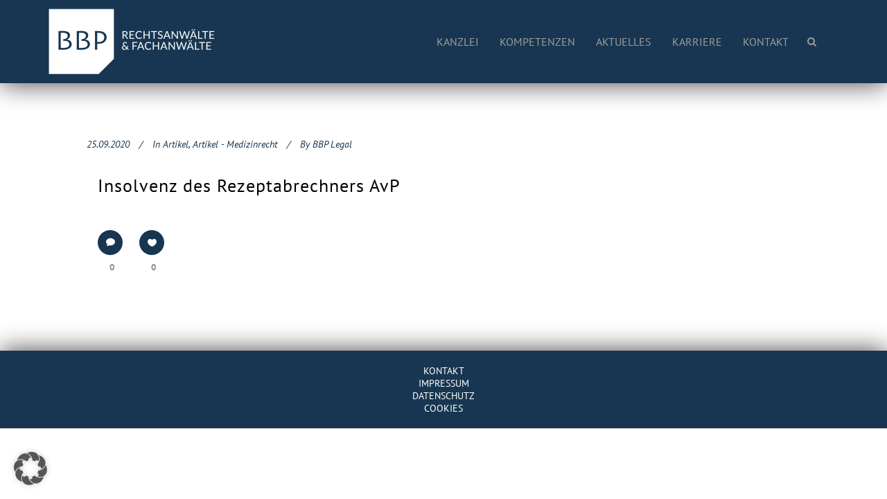

--- FILE ---
content_type: text/html; charset=UTF-8
request_url: https://bbp-legal.com/tag/krankenkassen/
body_size: 17178
content:
<!DOCTYPE html>
<html lang="de">
<head>
	<meta charset="UTF-8"/>
	
	<link rel="profile" href="http://gmpg.org/xfn/11"/>
		
				<meta name=viewport content="width=device-width,initial-scale=1,user-scalable=no">
					<link rel="shortcut icon" type="image/x-icon" href="https://bbp-legal.com/wp-content/uploads/2019/09/Favicon-BBP.png">
			<link rel="apple-touch-icon" href="https://bbp-legal.com/wp-content/uploads/2019/09/Favicon-BBP.png"/>
			
	<meta name='robots' content='index, follow, max-image-preview:large, max-snippet:-1, max-video-preview:-1' />
        <script type="text/javascript" data-cfasync="false">
            if( typeof arf_add_action == 'undefined' ){
                
            arf_actions = [];
            function arf_add_action( action_name, callback, priority ) {
                if ( ! priority )  {
                    priority = 10;
                }
                
                if ( priority > 100 ) {
                    priority = 100;
                } 
                
                if ( priority < 0 ) {
                    priority = 0;
                }

                if( typeof arf_actions == 'undefined' ){
                    arf_actions = [];
                }
                
                if ( typeof arf_actions[action_name] == 'undefined' ) {
                    arf_actions[action_name] = [];
                }
                
                if ( typeof arf_actions[action_name][priority] == 'undefined' ) {
                    arf_actions[action_name][priority] = []
                }
                
                arf_actions[action_name][priority].push( callback );
            }
            function arf_do_action() {
                if ( arguments.length == 0 ) {
                    return;
                }
                
                var args_accepted = Array.prototype.slice.call(arguments),
                    action_name = args_accepted.shift(),
                    _this = this,
                    i,
                    ilen,
                    j,
                    jlen;
                
                if ( typeof arf_actions[action_name] == 'undefined' ) {
                    return;
                }
                
                for ( i = 0, ilen=100; i<=ilen; i++ ) {
                    if ( arf_actions[action_name][i] ) {
                        for ( j = 0, jlen=arf_actions[action_name][i].length; j<jlen; j++ ) {
                            if( typeof window[arf_actions[action_name][i][j]] != 'undefined' ){
                                window[arf_actions[action_name][i][j]](args_accepted);
                            }
                        }
                    }
                }
            }
            }
        </script>
      
	<!-- This site is optimized with the Yoast SEO plugin v26.7 - https://yoast.com/wordpress/plugins/seo/ -->
	<title>Krankenkassen Archive - BBP</title>
	<link rel="canonical" href="https://bbp-legal.com/tag/krankenkassen/" />
	<meta property="og:locale" content="de_DE" />
	<meta property="og:type" content="article" />
	<meta property="og:title" content="Krankenkassen Archive - BBP" />
	<meta property="og:url" content="https://bbp-legal.com/tag/krankenkassen/" />
	<meta property="og:site_name" content="BBP" />
	<meta name="twitter:card" content="summary_large_image" />
	<script type="application/ld+json" class="yoast-schema-graph">{"@context":"https://schema.org","@graph":[{"@type":"CollectionPage","@id":"https://bbp-legal.com/tag/krankenkassen/","url":"https://bbp-legal.com/tag/krankenkassen/","name":"Krankenkassen Archive - BBP","isPartOf":{"@id":"https://bbp-legal.com/#website"},"breadcrumb":{"@id":"https://bbp-legal.com/tag/krankenkassen/#breadcrumb"},"inLanguage":"de"},{"@type":"BreadcrumbList","@id":"https://bbp-legal.com/tag/krankenkassen/#breadcrumb","itemListElement":[{"@type":"ListItem","position":1,"name":"Startseite","item":"https://bbp-legal.com/"},{"@type":"ListItem","position":2,"name":"Krankenkassen"}]},{"@type":"WebSite","@id":"https://bbp-legal.com/#website","url":"https://bbp-legal.com/","name":"BBP","description":"Rechtsanwälte &amp; Fachanwälte","potentialAction":[{"@type":"SearchAction","target":{"@type":"EntryPoint","urlTemplate":"https://bbp-legal.com/?s={search_term_string}"},"query-input":{"@type":"PropertyValueSpecification","valueRequired":true,"valueName":"search_term_string"}}],"inLanguage":"de"}]}</script>
	<!-- / Yoast SEO plugin. -->


<style id='wp-img-auto-sizes-contain-inline-css' type='text/css'>
img:is([sizes=auto i],[sizes^="auto," i]){contain-intrinsic-size:3000px 1500px}
/*# sourceURL=wp-img-auto-sizes-contain-inline-css */
</style>
<style id='wp-block-library-inline-css' type='text/css'>
:root{--wp-block-synced-color:#7a00df;--wp-block-synced-color--rgb:122,0,223;--wp-bound-block-color:var(--wp-block-synced-color);--wp-editor-canvas-background:#ddd;--wp-admin-theme-color:#007cba;--wp-admin-theme-color--rgb:0,124,186;--wp-admin-theme-color-darker-10:#006ba1;--wp-admin-theme-color-darker-10--rgb:0,107,160.5;--wp-admin-theme-color-darker-20:#005a87;--wp-admin-theme-color-darker-20--rgb:0,90,135;--wp-admin-border-width-focus:2px}@media (min-resolution:192dpi){:root{--wp-admin-border-width-focus:1.5px}}.wp-element-button{cursor:pointer}:root .has-very-light-gray-background-color{background-color:#eee}:root .has-very-dark-gray-background-color{background-color:#313131}:root .has-very-light-gray-color{color:#eee}:root .has-very-dark-gray-color{color:#313131}:root .has-vivid-green-cyan-to-vivid-cyan-blue-gradient-background{background:linear-gradient(135deg,#00d084,#0693e3)}:root .has-purple-crush-gradient-background{background:linear-gradient(135deg,#34e2e4,#4721fb 50%,#ab1dfe)}:root .has-hazy-dawn-gradient-background{background:linear-gradient(135deg,#faaca8,#dad0ec)}:root .has-subdued-olive-gradient-background{background:linear-gradient(135deg,#fafae1,#67a671)}:root .has-atomic-cream-gradient-background{background:linear-gradient(135deg,#fdd79a,#004a59)}:root .has-nightshade-gradient-background{background:linear-gradient(135deg,#330968,#31cdcf)}:root .has-midnight-gradient-background{background:linear-gradient(135deg,#020381,#2874fc)}:root{--wp--preset--font-size--normal:16px;--wp--preset--font-size--huge:42px}.has-regular-font-size{font-size:1em}.has-larger-font-size{font-size:2.625em}.has-normal-font-size{font-size:var(--wp--preset--font-size--normal)}.has-huge-font-size{font-size:var(--wp--preset--font-size--huge)}.has-text-align-center{text-align:center}.has-text-align-left{text-align:left}.has-text-align-right{text-align:right}.has-fit-text{white-space:nowrap!important}#end-resizable-editor-section{display:none}.aligncenter{clear:both}.items-justified-left{justify-content:flex-start}.items-justified-center{justify-content:center}.items-justified-right{justify-content:flex-end}.items-justified-space-between{justify-content:space-between}.screen-reader-text{border:0;clip-path:inset(50%);height:1px;margin:-1px;overflow:hidden;padding:0;position:absolute;width:1px;word-wrap:normal!important}.screen-reader-text:focus{background-color:#ddd;clip-path:none;color:#444;display:block;font-size:1em;height:auto;left:5px;line-height:normal;padding:15px 23px 14px;text-decoration:none;top:5px;width:auto;z-index:100000}html :where(.has-border-color){border-style:solid}html :where([style*=border-top-color]){border-top-style:solid}html :where([style*=border-right-color]){border-right-style:solid}html :where([style*=border-bottom-color]){border-bottom-style:solid}html :where([style*=border-left-color]){border-left-style:solid}html :where([style*=border-width]){border-style:solid}html :where([style*=border-top-width]){border-top-style:solid}html :where([style*=border-right-width]){border-right-style:solid}html :where([style*=border-bottom-width]){border-bottom-style:solid}html :where([style*=border-left-width]){border-left-style:solid}html :where(img[class*=wp-image-]){height:auto;max-width:100%}:where(figure){margin:0 0 1em}html :where(.is-position-sticky){--wp-admin--admin-bar--position-offset:var(--wp-admin--admin-bar--height,0px)}@media screen and (max-width:600px){html :where(.is-position-sticky){--wp-admin--admin-bar--position-offset:0px}}

/*# sourceURL=wp-block-library-inline-css */
</style><style id='global-styles-inline-css' type='text/css'>
:root{--wp--preset--aspect-ratio--square: 1;--wp--preset--aspect-ratio--4-3: 4/3;--wp--preset--aspect-ratio--3-4: 3/4;--wp--preset--aspect-ratio--3-2: 3/2;--wp--preset--aspect-ratio--2-3: 2/3;--wp--preset--aspect-ratio--16-9: 16/9;--wp--preset--aspect-ratio--9-16: 9/16;--wp--preset--color--black: #000000;--wp--preset--color--cyan-bluish-gray: #abb8c3;--wp--preset--color--white: #ffffff;--wp--preset--color--pale-pink: #f78da7;--wp--preset--color--vivid-red: #cf2e2e;--wp--preset--color--luminous-vivid-orange: #ff6900;--wp--preset--color--luminous-vivid-amber: #fcb900;--wp--preset--color--light-green-cyan: #7bdcb5;--wp--preset--color--vivid-green-cyan: #00d084;--wp--preset--color--pale-cyan-blue: #8ed1fc;--wp--preset--color--vivid-cyan-blue: #0693e3;--wp--preset--color--vivid-purple: #9b51e0;--wp--preset--gradient--vivid-cyan-blue-to-vivid-purple: linear-gradient(135deg,rgb(6,147,227) 0%,rgb(155,81,224) 100%);--wp--preset--gradient--light-green-cyan-to-vivid-green-cyan: linear-gradient(135deg,rgb(122,220,180) 0%,rgb(0,208,130) 100%);--wp--preset--gradient--luminous-vivid-amber-to-luminous-vivid-orange: linear-gradient(135deg,rgb(252,185,0) 0%,rgb(255,105,0) 100%);--wp--preset--gradient--luminous-vivid-orange-to-vivid-red: linear-gradient(135deg,rgb(255,105,0) 0%,rgb(207,46,46) 100%);--wp--preset--gradient--very-light-gray-to-cyan-bluish-gray: linear-gradient(135deg,rgb(238,238,238) 0%,rgb(169,184,195) 100%);--wp--preset--gradient--cool-to-warm-spectrum: linear-gradient(135deg,rgb(74,234,220) 0%,rgb(151,120,209) 20%,rgb(207,42,186) 40%,rgb(238,44,130) 60%,rgb(251,105,98) 80%,rgb(254,248,76) 100%);--wp--preset--gradient--blush-light-purple: linear-gradient(135deg,rgb(255,206,236) 0%,rgb(152,150,240) 100%);--wp--preset--gradient--blush-bordeaux: linear-gradient(135deg,rgb(254,205,165) 0%,rgb(254,45,45) 50%,rgb(107,0,62) 100%);--wp--preset--gradient--luminous-dusk: linear-gradient(135deg,rgb(255,203,112) 0%,rgb(199,81,192) 50%,rgb(65,88,208) 100%);--wp--preset--gradient--pale-ocean: linear-gradient(135deg,rgb(255,245,203) 0%,rgb(182,227,212) 50%,rgb(51,167,181) 100%);--wp--preset--gradient--electric-grass: linear-gradient(135deg,rgb(202,248,128) 0%,rgb(113,206,126) 100%);--wp--preset--gradient--midnight: linear-gradient(135deg,rgb(2,3,129) 0%,rgb(40,116,252) 100%);--wp--preset--font-size--small: 13px;--wp--preset--font-size--medium: 20px;--wp--preset--font-size--large: 36px;--wp--preset--font-size--x-large: 42px;--wp--preset--spacing--20: 0.44rem;--wp--preset--spacing--30: 0.67rem;--wp--preset--spacing--40: 1rem;--wp--preset--spacing--50: 1.5rem;--wp--preset--spacing--60: 2.25rem;--wp--preset--spacing--70: 3.38rem;--wp--preset--spacing--80: 5.06rem;--wp--preset--shadow--natural: 6px 6px 9px rgba(0, 0, 0, 0.2);--wp--preset--shadow--deep: 12px 12px 50px rgba(0, 0, 0, 0.4);--wp--preset--shadow--sharp: 6px 6px 0px rgba(0, 0, 0, 0.2);--wp--preset--shadow--outlined: 6px 6px 0px -3px rgb(255, 255, 255), 6px 6px rgb(0, 0, 0);--wp--preset--shadow--crisp: 6px 6px 0px rgb(0, 0, 0);}:where(.is-layout-flex){gap: 0.5em;}:where(.is-layout-grid){gap: 0.5em;}body .is-layout-flex{display: flex;}.is-layout-flex{flex-wrap: wrap;align-items: center;}.is-layout-flex > :is(*, div){margin: 0;}body .is-layout-grid{display: grid;}.is-layout-grid > :is(*, div){margin: 0;}:where(.wp-block-columns.is-layout-flex){gap: 2em;}:where(.wp-block-columns.is-layout-grid){gap: 2em;}:where(.wp-block-post-template.is-layout-flex){gap: 1.25em;}:where(.wp-block-post-template.is-layout-grid){gap: 1.25em;}.has-black-color{color: var(--wp--preset--color--black) !important;}.has-cyan-bluish-gray-color{color: var(--wp--preset--color--cyan-bluish-gray) !important;}.has-white-color{color: var(--wp--preset--color--white) !important;}.has-pale-pink-color{color: var(--wp--preset--color--pale-pink) !important;}.has-vivid-red-color{color: var(--wp--preset--color--vivid-red) !important;}.has-luminous-vivid-orange-color{color: var(--wp--preset--color--luminous-vivid-orange) !important;}.has-luminous-vivid-amber-color{color: var(--wp--preset--color--luminous-vivid-amber) !important;}.has-light-green-cyan-color{color: var(--wp--preset--color--light-green-cyan) !important;}.has-vivid-green-cyan-color{color: var(--wp--preset--color--vivid-green-cyan) !important;}.has-pale-cyan-blue-color{color: var(--wp--preset--color--pale-cyan-blue) !important;}.has-vivid-cyan-blue-color{color: var(--wp--preset--color--vivid-cyan-blue) !important;}.has-vivid-purple-color{color: var(--wp--preset--color--vivid-purple) !important;}.has-black-background-color{background-color: var(--wp--preset--color--black) !important;}.has-cyan-bluish-gray-background-color{background-color: var(--wp--preset--color--cyan-bluish-gray) !important;}.has-white-background-color{background-color: var(--wp--preset--color--white) !important;}.has-pale-pink-background-color{background-color: var(--wp--preset--color--pale-pink) !important;}.has-vivid-red-background-color{background-color: var(--wp--preset--color--vivid-red) !important;}.has-luminous-vivid-orange-background-color{background-color: var(--wp--preset--color--luminous-vivid-orange) !important;}.has-luminous-vivid-amber-background-color{background-color: var(--wp--preset--color--luminous-vivid-amber) !important;}.has-light-green-cyan-background-color{background-color: var(--wp--preset--color--light-green-cyan) !important;}.has-vivid-green-cyan-background-color{background-color: var(--wp--preset--color--vivid-green-cyan) !important;}.has-pale-cyan-blue-background-color{background-color: var(--wp--preset--color--pale-cyan-blue) !important;}.has-vivid-cyan-blue-background-color{background-color: var(--wp--preset--color--vivid-cyan-blue) !important;}.has-vivid-purple-background-color{background-color: var(--wp--preset--color--vivid-purple) !important;}.has-black-border-color{border-color: var(--wp--preset--color--black) !important;}.has-cyan-bluish-gray-border-color{border-color: var(--wp--preset--color--cyan-bluish-gray) !important;}.has-white-border-color{border-color: var(--wp--preset--color--white) !important;}.has-pale-pink-border-color{border-color: var(--wp--preset--color--pale-pink) !important;}.has-vivid-red-border-color{border-color: var(--wp--preset--color--vivid-red) !important;}.has-luminous-vivid-orange-border-color{border-color: var(--wp--preset--color--luminous-vivid-orange) !important;}.has-luminous-vivid-amber-border-color{border-color: var(--wp--preset--color--luminous-vivid-amber) !important;}.has-light-green-cyan-border-color{border-color: var(--wp--preset--color--light-green-cyan) !important;}.has-vivid-green-cyan-border-color{border-color: var(--wp--preset--color--vivid-green-cyan) !important;}.has-pale-cyan-blue-border-color{border-color: var(--wp--preset--color--pale-cyan-blue) !important;}.has-vivid-cyan-blue-border-color{border-color: var(--wp--preset--color--vivid-cyan-blue) !important;}.has-vivid-purple-border-color{border-color: var(--wp--preset--color--vivid-purple) !important;}.has-vivid-cyan-blue-to-vivid-purple-gradient-background{background: var(--wp--preset--gradient--vivid-cyan-blue-to-vivid-purple) !important;}.has-light-green-cyan-to-vivid-green-cyan-gradient-background{background: var(--wp--preset--gradient--light-green-cyan-to-vivid-green-cyan) !important;}.has-luminous-vivid-amber-to-luminous-vivid-orange-gradient-background{background: var(--wp--preset--gradient--luminous-vivid-amber-to-luminous-vivid-orange) !important;}.has-luminous-vivid-orange-to-vivid-red-gradient-background{background: var(--wp--preset--gradient--luminous-vivid-orange-to-vivid-red) !important;}.has-very-light-gray-to-cyan-bluish-gray-gradient-background{background: var(--wp--preset--gradient--very-light-gray-to-cyan-bluish-gray) !important;}.has-cool-to-warm-spectrum-gradient-background{background: var(--wp--preset--gradient--cool-to-warm-spectrum) !important;}.has-blush-light-purple-gradient-background{background: var(--wp--preset--gradient--blush-light-purple) !important;}.has-blush-bordeaux-gradient-background{background: var(--wp--preset--gradient--blush-bordeaux) !important;}.has-luminous-dusk-gradient-background{background: var(--wp--preset--gradient--luminous-dusk) !important;}.has-pale-ocean-gradient-background{background: var(--wp--preset--gradient--pale-ocean) !important;}.has-electric-grass-gradient-background{background: var(--wp--preset--gradient--electric-grass) !important;}.has-midnight-gradient-background{background: var(--wp--preset--gradient--midnight) !important;}.has-small-font-size{font-size: var(--wp--preset--font-size--small) !important;}.has-medium-font-size{font-size: var(--wp--preset--font-size--medium) !important;}.has-large-font-size{font-size: var(--wp--preset--font-size--large) !important;}.has-x-large-font-size{font-size: var(--wp--preset--font-size--x-large) !important;}
/*# sourceURL=global-styles-inline-css */
</style>

<style id='classic-theme-styles-inline-css' type='text/css'>
/*! This file is auto-generated */
.wp-block-button__link{color:#fff;background-color:#32373c;border-radius:9999px;box-shadow:none;text-decoration:none;padding:calc(.667em + 2px) calc(1.333em + 2px);font-size:1.125em}.wp-block-file__button{background:#32373c;color:#fff;text-decoration:none}
/*# sourceURL=/wp-includes/css/classic-themes.min.css */
</style>
<link rel='stylesheet' id='go-portfolio-magnific-popup-styles-css' href='https://bbp-legal.com/wp-content/plugins/go_portfolio/assets/plugins/magnific-popup/magnific-popup.css?ver=1.7.2' type='text/css' media='all' />
<link rel='stylesheet' id='go-portfolio-styles-css' href='https://bbp-legal.com/wp-content/plugins/go_portfolio/assets/css/go_portfolio_styles.css?ver=1.7.2' type='text/css' media='all' />
<style id='go-portfolio-styles-inline-css' type='text/css'>
@media only screen and (min-width: 768px) and (max-width: 959px) {
		.gw-gopf-posts { letter-spacing:10px; }
		.gw-gopf {
			
			margin:0 auto;
		}
		.gw-gopf-1col .gw-gopf-col-wrap { 
        	float:left !important;		
			margin-left:0 !important;
        	width:100%;		
		} 
		.gw-gopf-2cols .gw-gopf-col-wrap,
		.gw-gopf-3cols .gw-gopf-col-wrap,
		.gw-gopf-4cols .gw-gopf-col-wrap,
		.gw-gopf-5cols .gw-gopf-col-wrap,
		.gw-gopf-6cols .gw-gopf-col-wrap,
		.gw-gopf-7cols .gw-gopf-col-wrap,
		.gw-gopf-8cols .gw-gopf-col-wrap,
		.gw-gopf-9cols .gw-gopf-col-wrap,
		.gw-gopf-10cols .gw-gopf-col-wrap { width:50% !important; }		
	}

		@media only screen and (min-width: 480px) and (max-width: 767px) {
		.gw-gopf-posts { letter-spacing:20px; }
		.gw-gopf {
			
			margin:0 auto;
		}		
		.gw-gopf-1col .gw-gopf-col-wrap,
		.gw-gopf-2cols .gw-gopf-col-wrap,
		.gw-gopf-3cols .gw-gopf-col-wrap,
		.gw-gopf-4cols .gw-gopf-col-wrap,
		.gw-gopf-5cols .gw-gopf-col-wrap,
		.gw-gopf-6cols .gw-gopf-col-wrap,
		.gw-gopf-7cols .gw-gopf-col-wrap,
		.gw-gopf-8cols .gw-gopf-col-wrap,
		.gw-gopf-9cols .gw-gopf-col-wrap,
		.gw-gopf-10cols .gw-gopf-col-wrap { 
        	float:left !important;		
			margin-left:0 !important;
        	width:100%;
		}

		/* RTL */
		.gw-gopf-rtl.gw-gopf-1col .gw-gopf-col-wrap,
		.gw-gopf-rtl.gw-gopf-2cols .gw-gopf-col-wrap,
		.gw-gopf-rtl.gw-gopf-3cols .gw-gopf-col-wrap,
		.gw-gopf-rtl.gw-gopf-4cols .gw-gopf-col-wrap,
		.gw-gopf-rtl.gw-gopf-5cols .gw-gopf-col-wrap,
		.gw-gopf-rtl.gw-gopf-6cols .gw-gopf-col-wrap,
		.gw-gopf-rtl.gw-gopf-7cols .gw-gopf-col-wrap,
		.gw-gopf-rtl.gw-gopf-8cols .gw-gopf-col-wrap,
		.gw-gopf-rtl.gw-gopf-9cols .gw-gopf-col-wrap,
		.gw-gopf-rtl.gw-gopf-10cols .gw-gopf-col-wrap { float:right !important; }
		
		.gw-gopf-slider-type.gw-gopf-rtl.gw-gopf-1col .gw-gopf-col-wrap,
		.gw-gopf-slider-type.gw-gopf-rtl.gw-gopf-2cols .gw-gopf-col-wrap,
		.gw-gopf-slider-type.gw-gopf-rtl.gw-gopf-3cols .gw-gopf-col-wrap,
		.gw-gopf-slider-type.gw-gopf-rtl.gw-gopf-4cols .gw-gopf-col-wrap,
		.gw-gopf-slider-type.gw-gopf-rtl.gw-gopf-5cols .gw-gopf-col-wrap,
		.gw-gopf-slider-type.gw-gopf-rtl.gw-gopf-6cols .gw-gopf-col-wrap,
		.gw-gopf-slider-type.gw-gopf-rtl.gw-gopf-7cols .gw-gopf-col-wrap,
		.gw-gopf-slider-type.gw-gopf-rtl.gw-gopf-8cols .gw-gopf-col-wrap,
		.gw-gopf-slider-type.gw-gopf-rtl.gw-gopf-9cols .gw-gopf-col-wrap,
		.gw-gopf-slider-type.gw-gopf-rtl.gw-gopf-10cols .gw-gopf-col-wrap { float:left !important; }
		
	}
	
	
		@media only screen and (max-width: 479px) {
		.gw-gopf-posts { letter-spacing:30px; }
		.gw-gopf {
			max-width:400px;
			margin:0 auto;
		}
		.gw-gopf-1col .gw-gopf-col-wrap,
		.gw-gopf-2cols .gw-gopf-col-wrap,
		.gw-gopf-3cols .gw-gopf-col-wrap,
		.gw-gopf-4cols .gw-gopf-col-wrap,
		.gw-gopf-5cols .gw-gopf-col-wrap,
		.gw-gopf-6cols .gw-gopf-col-wrap,
		.gw-gopf-7cols .gw-gopf-col-wrap,
		.gw-gopf-8cols .gw-gopf-col-wrap,
		.gw-gopf-9cols .gw-gopf-col-wrap,
		.gw-gopf-10cols .gw-gopf-col-wrap {
        	margin-left:0 !important;
        	float:left !important;
        	width:100%;
         }
		 
		/* RTL */
		.gw-gopf-rtl.gw-gopf-1col .gw-gopf-col-wrap,
		.gw-gopf-rtl.gw-gopf-2cols .gw-gopf-col-wrap,
		.gw-gopf-rtl.gw-gopf-3cols .gw-gopf-col-wrap,
		.gw-gopf-rtl.gw-gopf-4cols .gw-gopf-col-wrap,
		.gw-gopf-rtl.gw-gopf-5cols .gw-gopf-col-wrap,
		.gw-gopf-rtl.gw-gopf-6cols .gw-gopf-col-wrap,
		.gw-gopf-rtl.gw-gopf-7cols .gw-gopf-col-wrap,
		.gw-gopf-rtl.gw-gopf-8cols .gw-gopf-col-wrap,
		.gw-gopf-rtl.gw-gopf-9cols .gw-gopf-col-wrap,
		.gw-gopf-rtl.gw-gopf-10cols .gw-gopf-col-wrap { float:right !important; }
		
		.gw-gopf-slider-type.gw-gopf-rtl.gw-gopf-1col .gw-gopf-col-wrap,
		.gw-gopf-slider-type.gw-gopf-rtl.gw-gopf-2cols .gw-gopf-col-wrap,
		.gw-gopf-slider-type.gw-gopf-rtl.gw-gopf-3cols .gw-gopf-col-wrap,
		.gw-gopf-slider-type.gw-gopf-rtl.gw-gopf-4cols .gw-gopf-col-wrap,
		.gw-gopf-slider-type.gw-gopf-rtl.gw-gopf-5cols .gw-gopf-col-wrap,
		.gw-gopf-slider-type.gw-gopf-rtl.gw-gopf-6cols .gw-gopf-col-wrap,
		.gw-gopf-slider-type.gw-gopf-rtl.gw-gopf-7cols .gw-gopf-col-wrap,
		.gw-gopf-slider-type.gw-gopf-rtl.gw-gopf-8cols .gw-gopf-col-wrap,
		.gw-gopf-slider-type.gw-gopf-rtl.gw-gopf-9cols .gw-gopf-col-wrap,
		.gw-gopf-slider-type.gw-gopf-rtl.gw-gopf-10cols .gw-gopf-col-wrap { float:left !important; }		
		 
	}
/*# sourceURL=go-portfolio-styles-inline-css */
</style>
<link rel='stylesheet' id='stockholm-default-style-css' href='https://bbp-legal.com/wp-content/themes/stockholm/style.css?ver=6.9' type='text/css' media='all' />
<link rel='stylesheet' id='stockholm-child-style-css' href='https://bbp-legal.com/wp-content/themes/stockholm-child/style.css?ver=6.9' type='text/css' media='all' />
<link rel='stylesheet' id='mediaelement-css' href='https://bbp-legal.com/wp-includes/js/mediaelement/mediaelementplayer-legacy.min.css?ver=4.2.17' type='text/css' media='all' />
<link rel='stylesheet' id='wp-mediaelement-css' href='https://bbp-legal.com/wp-includes/js/mediaelement/wp-mediaelement.min.css?ver=6.9' type='text/css' media='all' />
<link rel='stylesheet' id='stockholm-font-awesome-css' href='https://bbp-legal.com/wp-content/themes/stockholm/framework/modules/icons/font-awesome/css/font-awesome.min.css?ver=6.9' type='text/css' media='all' />
<link rel='stylesheet' id='elegant-icons-css' href='https://bbp-legal.com/wp-content/themes/stockholm/framework/modules/icons/elegant-icons/style.min.css?ver=6.9' type='text/css' media='all' />
<link rel='stylesheet' id='linear-icons-css' href='https://bbp-legal.com/wp-content/themes/stockholm/framework/modules/icons/linear-icons/style.min.css?ver=6.9' type='text/css' media='all' />
<link rel='stylesheet' id='linea-icons-css' href='https://bbp-legal.com/wp-content/themes/stockholm/framework/modules/icons/linea-icons/style.min.css?ver=6.9' type='text/css' media='all' />
<link rel='stylesheet' id='ion-icons-css' href='https://bbp-legal.com/wp-content/themes/stockholm/framework/modules/icons/ion-icons/style.min.css?ver=6.9' type='text/css' media='all' />
<link rel='stylesheet' id='stockholm-stylesheet-css' href='https://bbp-legal.com/wp-content/themes/stockholm/css/stylesheet.min.css?ver=6.9' type='text/css' media='all' />
<link rel='stylesheet' id='stockholm-webkit-css' href='https://bbp-legal.com/wp-content/themes/stockholm/css/webkit_stylesheet.css?ver=6.9' type='text/css' media='all' />
<link rel='stylesheet' id='stockholm-style-dynamic-css' href='https://bbp-legal.com/wp-content/themes/stockholm/css/style_dynamic_callback.php?ver=6.9' type='text/css' media='all' />
<link rel='stylesheet' id='stockholm-responsive-css' href='https://bbp-legal.com/wp-content/themes/stockholm/css/responsive.min.css?ver=6.9' type='text/css' media='all' />
<link rel='stylesheet' id='stockholm-style-dynamic-responsive-css' href='https://bbp-legal.com/wp-content/themes/stockholm/css/style_dynamic_responsive_callback.php?ver=6.9' type='text/css' media='all' />
<style id='stockholm-style-dynamic-responsive-inline-css' type='text/css'>
/* pt-sans-regular - latin */
@font-face {
  font-family: 'PT Sans';
  font-style: normal;
  font-weight: 400;
  src: url('https://bbp-legal.com/wp-content/localfonts/pt-sans-v17-latin-regular.eot'); /* IE9 Compat Modes */
  src: local(''),
       url('https://bbp-legal.com/wp-content/localfonts/pt-sans-v17-latin-regular.eot?#iefix') format('embedded-opentype'), /* IE6-IE8 */
       url('https://bbp-legal.com/wp-content/localfonts/pt-sans-v17-latin-regular.woff2') format('woff2'), /* Super Modern Browsers */
       url('https://bbp-legal.com/wp-content/localfonts/pt-sans-v17-latin-regular.woff') format('woff'), /* Modern Browsers */
       url('https://bbp-legal.com/wp-content/localfonts/pt-sans-v17-latin-regular.ttf') format('truetype'), /* Safari, Android, iOS */
       url('https://bbp-legal.com/wp-content/localfonts/pt-sans-v17-latin-regular.svg#PTSans') format('svg'); /* Legacy iOS */
}

/* pt-sans-italic - latin */
@font-face {
  font-family: 'PT Sans';
  font-style: italic;
  font-weight: 400;
  src: url('https://bbp-legal.com/wp-content/localfonts/pt-sans-v17-latin-italic.eot'); /* IE9 Compat Modes */
  src: local(''),
       url('https://bbp-legal.com/wp-content/localfonts/pt-sans-v17-latin-italic.eot?#iefix') format('embedded-opentype'), /* IE6-IE8 */
       url('https://bbp-legal.com/wp-content/localfonts/pt-sans-v17-latin-italic.woff2') format('woff2'), /* Super Modern Browsers */
       url('https://bbp-legal.com/wp-content/localfonts/pt-sans-v17-latin-italic.woff') format('woff'), /* Modern Browsers */
       url('https://bbp-legal.com/wp-content/localfonts/pt-sans-v17-latin-italic.ttf') format('truetype'), /* Safari, Android, iOS */
       url('https://bbp-legal.com/wp-content/localfonts/pt-sans-v17-latin-italic.svg#PTSans') format('svg'); /* Legacy iOS */
}

/* pt-sans-700 - latin */
@font-face {
  font-family: 'PT Sans';
  font-style: normal;
  font-weight: 700;
  src: url('https://bbp-legal.com/wp-content/localfonts/pt-sans-v17-latin-700.eot'); /* IE9 Compat Modes */
  src: local(''),
       url('https://bbp-legal.com/wp-content/localfonts/pt-sans-v17-latin-700.eot?#iefix') format('embedded-opentype'), /* IE6-IE8 */
       url('https://bbp-legal.com/wp-content/localfonts/pt-sans-v17-latin-700.woff2') format('woff2'), /* Super Modern Browsers */
       url('https://bbp-legal.com/wp-content/localfonts/pt-sans-v17-latin-700.woff') format('woff'), /* Modern Browsers */
       url('https://bbp-legal.com/wp-content/localfonts/pt-sans-v17-latin-700.ttf') format('truetype'), /* Safari, Android, iOS */
       url('https://bbp-legal.com/wp-content/localfonts/pt-sans-v17-latin-700.svg#PTSans') format('svg'); /* Legacy iOS */
}

/* pt-sans-700italic - latin */
@font-face {
  font-family: 'PT Sans';
  font-style: italic;
  font-weight: 700;
  src: url('https://bbp-legal.com/wp-content/localfonts/pt-sans-v17-latin-700italic.eot'); /* IE9 Compat Modes */
  src: local(''),
       url('https://bbp-legal.com/wp-content/localfonts/pt-sans-v17-latin-700italic.eot?#iefix') format('embedded-opentype'), /* IE6-IE8 */
       url('https://bbp-legal.com/wp-content/localfonts/pt-sans-v17-latin-700italic.woff2') format('woff2'), /* Super Modern Browsers */
       url('https://bbp-legal.com/wp-content/localfonts/pt-sans-v17-latin-700italic.woff') format('woff'), /* Modern Browsers */
       url('https://bbp-legal.com/wp-content/localfonts/pt-sans-v17-latin-700italic.ttf') format('truetype'), /* Safari, Android, iOS */
       url('https://bbp-legal.com/wp-content/localfonts/pt-sans-v17-latin-700italic.svg#PTSans') format('svg'); /* Legacy iOS */
}




/** SUCHE / SEARCH ICON MENU **/
.side_menu_button > a {
    color: #9d9d9c !important;
}
.side_menu_button > a:hover {
    color: #ffffff !important;
}

@media (max-width: 999px) {
    .side_menu_button {
padding-right:10px !important;
    }
}




/** Footer INFOBOX **/
/** MEDIZIN **/
.infobox_medizin {
    background-color: rgb(120, 47, 43, 0.8); 
    box-shadow: 4px 4px 10px 0 rgba(0,0,0,0.5);
}
.infobox_medizin p {
    color:#ffffff !important;
}
/** BERUFSUNFÄHIGKEIT **/
.infobox_bu {
    background-color: rgb(68, 43, 37, 0.8);
    box-shadow: 4px 4px 10px 0 rgba(0,0,0,0.5);
}
.infobox_bu p {
    color:#ffffff !important;
}
/** IT-RECHT **/
.infobox_it {
    background-color: rgb(36, 71, 100, 0.8);
    box-shadow: 4px 4px 10px 0 rgba(0,0,0,0.5);
}
.infobox_it p {
    color:#ffffff !important;
}
/** RECHTSSCHUTZ **/
.infobox_rechtsschutz {
    background-color: rgb(39, 75, 73, 0.8);
    box-shadow: 4px 4px 10px 0 rgba(0,0,0,0.5);
}
.infobox_rechtsschutz p {
    color:#ffffff !important;
}
/** NEUTRAL GRAU **/
.infobox_neutralgrau {
    background-color: rgb(102, 102, 102, 0.8);
    box-shadow: 4px 4px 10px 0 rgba(0,0,0,0.5);
}




.infobox_inner p {
    color:#ffffff !important;
}
@media (max-width: 768px) {
    .infobox_inner {
        margin-top:-30px;
    }
    .infobox_inner p {
        margin-left:15px;
    }
    .infobox_outer {
        margin-bottom:30px;
    }
    .infobox_pic {
        padding-right:15px;
    }
}




.infobox_icon {
    z-index:2; 
    position:absolute; 
    margin:25px 0 0 -43px;
}
@media (max-width: 768px) {
    .infobox_icon {
        margin:-43px 0 0 43px;
    }
}




.infobox_title {
    color:#ffffff;
    padding-bottom:0px !important;
    line-height:24px;
}
@media (max-width: 768px) {
    .infobox_title {
        padding-left:15px;
    }
}




.formularLink, .infobox_inner a {
    color:#cccccc !important;
}
.infobox_inner a:hover, .formularLink:hover {
    color:#223F58 !important;
}
/** ARForms in den Hintergrund **/
.allfields {
    z-index:0 !important;
}




/** KACHELN HOME **/
.startBtn {
    font-family:"PT Sans";
    letter-spacing:0.5px;
}




/** ÜBERSCHRIFTEN **/
h1 {
   padding-bottom:20px;
}
h2, h3, h4, h5 {
   padding-bottom:10px;
}




/** BLOG-ÜBERSCHRIFTEN **/
.blog_holder article h2 {
    margin: 0 0 0px;
}




/** GO PORTFOLIO **/
#gw_go_portfolio_aktuelles_medizinrecht .gw-gopf-style-vario .gw-gopf-post-excerpt {
    margin-top: 5px !important;
}
#gw_go_portfolio_aktuelles_medizinrecht .gw-gopf-style-vario .gw-gopf-post-more {
    margin-top: 5px !important;
}




/** TRANSPARENTER HINTERGRUND SEITEN Div-Container muss auf jeder Seite platziert werden **/
.transparenteEbene {
    position:fixed;
    width:1140px;
    height:100%;
    margin-top:-30px;
    margin-left:-20px;
    background-image: url("https://bbp-legal.com/wp-content/uploads/2019/05/white_80percent.png");
}
@media (max-width: 1200px) {
    .transparenteEbene {
        width:990px;
    }
}
@media (max-width: 1000px) {
    .transparenteEbene {
        width:810px;
        margin-top:-120px;
    }
}
@media (max-width: 768px) {
    .transparenteEbene {
        width:640px;
        margin-top:-120px;
    }
}
@media (max-width: 600px) {
    .transparenteEbene {
        width:460px;
        margin-top:-120px;
    }
}
@media (max-width: 480px) {
    .transparenteEbene {
        width:340px;
        margin-top:-120px;
    }
}




/** TRANSPARENTER HINTERGRUND BEITRÄGE Div-Container muss auf jeder Seite platziert werden **/
/** DEAKTIVIERT
.transparenteEbeneBeitrag {
    position:fixed;
    width:1140px;
    height:100%;
    margin-top:-0px;
    margin-left:-35px;
    background-image: url("https://bbp-legal.com/wp-content/uploads/2019/05/white_80percent.png");
    z-index:-1;
}
DEAKTIVIERT ENDE **/
/** BACKGROUND HG BEITRÄGE DEAKTIVIEREN **/
.blog_holder article .post_text .post_text_inner {
    background-color: transparent;
}
/** .blog_holder article h2 {
    margin: 0 0 32px -16px;
} **/
.post_content {
    margin-left: -16px !important;
}
.post_info {
    margin-left: -16px !important;
}




/** TITLE **/
.bbp_title_med {
    background-color:rgba(106,25,21,0.8);
    padding:20px 20px 0px 20px;
    box-shadow: 4px 4px 10px 0 rgba(0,0,0,0.5);
}
.bbp_title_bu {
    background-color:rgba(68,43,37,0.8);
    padding:20px 20px 0px 20px;
    box-shadow: 4px 4px 10px 0 rgba(0,0,0,0.5);
}
.bbp_title_it {
    background-color:rgba(36,71,100,0.8);
    padding:20px 20px 0px 20px;
    box-shadow: 4px 4px 10px 0 rgba(0,0,0,0.5);
}
.bbp_title_gr {
    background-color:rgba(16,55,53,0.8);
    padding:20px 20px 0px 20px;
    box-shadow: 4px 4px 10px 0 rgba(0,0,0,0.5);
}
.bbp_title_med h1,.bbp_title_med h2, .bbp_title_bu h1, .bbp_title_it h1, .bbp_title_gr h1  {
    color:#ffffff;
}
.bbp_title_neutral{
    background-color:rgba(255,255,255,0.7);
    padding:20px 20px 0px 20px;
    box-shadow: 4px 4px 10px 0 rgba(0,0,0,0.2);
}




/** BURGER MENU **/
/** rechtsbündig **/
.mobile_menu_button {
    float: right;
    color:#ffffff;
}




/** Farbe **/
.mobile_menu_button span, .side_menu_button > a {
    color: #fff;
}




/** MENU HIGHLIGHT **/
/** 2nd Menu Highlight **/
.drop_down .second .inner > ul > li.current_page_item > a {
  color:#9d9d9c !important;
}
/** 3rd Menu Highlight  **/
.drop_down .second .inner ul li.sub > ul > li.current_page_item > a {
  color:#9d9d9c !important;
}




/** LOGO RETINA **/
.q_logo img {
    width:245px !important;
    height:100px !important;
    margin-top:10px;
    margin-left:-22px;
}
@media (max-width: 999px) {
    .q_logo img {
        width:163px !important;
        height:66px !important;
        margin-top:17px !important;
    }
}




/** HEADER SCHATTEN **/
.page_header {
    -webkit-box-shadow: 0px 0px 37px 0px rgba(0,0,0,0.75);
    -moz-box-shadow: 0px 0px 37px 0px rgba(0,0,0,0.75);
    box-shadow: 0px 0px 37px 0px rgba(0,0,0,0.75);
}
/** FOOTER SCHATTEN **/
.qodef-page-footer {
    -webkit-box-shadow: 0px 0px 37px 0px rgba(0,0,0,0.75);
    -moz-box-shadow: 0px 0px 37px 0px rgba(0,0,0,0.75);
    box-shadow: 0px 0px 37px 0px rgba(0,0,0,0.75);
}




/** LISTEN **/
li {
    padding-bottom:10px;
}
ul {
    padding:10px 0 10px 0;
}




/** ACCORDION **/
.q_accordion_holder.accordion .ui-accordion-header span.tab-title, .q_accordion_holder.accordion .ui-accordion-header span.tab-title-inner {
    font-size: 16px;
    font-weight: 400;
    text-transform: none;
    font-family: 'PT Sans', sans-serif;
    color: #FFFFFF;
}
.ui-accordion-header {
    background-color:#183651 !important;
    color:#f2f2f2;
}
.ui-accordion-header:hover {
    background-color:#b50f25 !important;
}
/** Rahmen um + **/
.q_accordion_holder .ui-accordion-header .accordion_mark {
    position: absolute;
    width: 0px;
    height: 0px;
    background-color: transparent;
    border: none;
    border-radius: none;
    margin-left:10px;
margin-top:-3px;
}
.accordion_mark_icon {
    color:#ffffff !important;
}
.q_accordion_holder.accordion .ui-accordion-header {
    height: 50px;
    margin: 10px 0 0;
}




/** GOOGLE FONTS LOKAL **/
body, p, h1, h2, h3, h4, h5, label, .arf_submit_btn, .popover-content {
    font-family:"PT Sans" !important;
}




/** ANPASSUNG SCHRIFTDICKE IM FIREFOX **/
body {
    -webkit-font-smoothing: antialiased; 
    -moz-osx-font-smoothing: grayscale;
}





/*# sourceURL=stockholm-style-dynamic-responsive-inline-css */
</style>
<link rel='stylesheet' id='js_composer_front-css' href='https://bbp-legal.com/wp-content/plugins/js_composer/assets/css/js_composer.min.css?ver=8.7.2' type='text/css' media='all' />
<link rel='stylesheet' id='borlabs-cookie-custom-css' href='https://bbp-legal.com/wp-content/cache/borlabs-cookie/1/borlabs-cookie-1-de.css?ver=3.3.23-29' type='text/css' media='all' />
<link rel='stylesheet' id='arfformscss_materialize_106-css' href='https://bbp-legal.com/wp-content/plugins/remove-google-fonts-references/cache/aba02521cddf91e96d973a51989daff2.css' type='text/css' media='all' />
<link rel='stylesheet' id='arfdisplaycss-css' href='https://bbp-legal.com/wp-content/plugins/arforms/css/arf_front.css?ver=5.9' type='text/css' media='all' />
<link rel='stylesheet' id='arf_animate_css_front-css' href='https://bbp-legal.com/wp-content/plugins/arforms/css/animate.css?ver=5.9' type='text/css' media='all' />
<script type="text/javascript" data-cfasync="false" src="https://bbp-legal.com/wp-includes/js/jquery/jquery.min.js?ver=3.7.1" id="jquery-core-js"></script>
<script type="text/javascript" data-cfasync="false" src="https://bbp-legal.com/wp-includes/js/jquery/jquery-migrate.min.js?ver=3.4.1" id="jquery-migrate-js"></script>
<script type="text/javascript" src="https://bbp-legal.com/wp-content/themes/stockholm/js/plugins/hammer.min.js?ver=1" id="hammer-js"></script>
<script type="text/javascript" src="https://bbp-legal.com/wp-content/themes/stockholm/js/plugins/virtual-scroll.min.js?ver=1" id="virtual-scroll-js"></script>
<script data-no-optimize="1" data-no-minify="1" data-cfasync="false" type="text/javascript" src="https://bbp-legal.com/wp-content/cache/borlabs-cookie/1/borlabs-cookie-config-de.json.js?ver=3.3.23-30" id="borlabs-cookie-config-js"></script>
<script data-borlabs-cookie-script-blocker-handle="google_gtagjs" data-borlabs-cookie-script-blocker-id="site-kit-analytics" type="text/template" data-borlabs-cookie-script-blocker-src="https://www.googletagmanager.com/gtag/js?id=AW-17870457886" id="google_gtagjs-js"></script><script data-borlabs-cookie-script-blocker-handle="google_gtagjs" data-borlabs-cookie-script-blocker-id="site-kit-analytics" type="text/template" id="google_gtagjs-js-after">
/* <![CDATA[ */
window.dataLayer = window.dataLayer || [];function gtag(){dataLayer.push(arguments);}
gtag("js", new Date());
gtag("set", "developer_id.dZTNiMT", true);
gtag("config", "AW-17870457886");
 window._googlesitekit = window._googlesitekit || {}; window._googlesitekit.throttledEvents = []; window._googlesitekit.gtagEvent = (name, data) => { var key = JSON.stringify( { name, data } ); if ( !! window._googlesitekit.throttledEvents[ key ] ) { return; } window._googlesitekit.throttledEvents[ key ] = true; setTimeout( () => { delete window._googlesitekit.throttledEvents[ key ]; }, 5 ); gtag( "event", name, { ...data, event_source: "site-kit" } ); }; 
//# sourceURL=google_gtagjs-js-after
/* ]]> */
</script><script></script><meta name="generator" content="Site Kit by Google 1.170.0" /><script data-no-optimize="1" data-no-minify="1" data-cfasync="false" data-borlabs-cookie-script-blocker-ignore>
if ('{{ iab-tcf-enabled }}' === '1' && ('0' === '1' || '1' === '1')) {
    window['gtag_enable_tcf_support'] = true;
}
window.dataLayer = window.dataLayer || [];
if (typeof gtag !== 'function') {
    function gtag() {
        dataLayer.push(arguments);
    }
}
gtag('set', 'developer_id.dYjRjMm', true);
if ('0' === '1' || '1' === '1') {
    if (window.BorlabsCookieGoogleConsentModeDefaultSet !== true) {
        let getCookieValue = function (name) {
            return document.cookie.match('(^|;)\\s*' + name + '\\s*=\\s*([^;]+)')?.pop() || '';
        };
        let cookieValue = getCookieValue('borlabs-cookie-gcs');
        let consentsFromCookie = {};
        if (cookieValue !== '') {
            consentsFromCookie = JSON.parse(decodeURIComponent(cookieValue));
        }
        let defaultValues = {
            'ad_storage': 'denied',
            'ad_user_data': 'denied',
            'ad_personalization': 'denied',
            'analytics_storage': 'denied',
            'functionality_storage': 'denied',
            'personalization_storage': 'denied',
            'security_storage': 'denied',
            'wait_for_update': 500,
        };
        gtag('consent', 'default', { ...defaultValues, ...consentsFromCookie });
    }
    window.BorlabsCookieGoogleConsentModeDefaultSet = true;
    let borlabsCookieConsentChangeHandler = function () {
        window.dataLayer = window.dataLayer || [];
        if (typeof gtag !== 'function') { function gtag(){dataLayer.push(arguments);} }

        let getCookieValue = function (name) {
            return document.cookie.match('(^|;)\\s*' + name + '\\s*=\\s*([^;]+)')?.pop() || '';
        };
        let cookieValue = getCookieValue('borlabs-cookie-gcs');
        let consentsFromCookie = {};
        if (cookieValue !== '') {
            consentsFromCookie = JSON.parse(decodeURIComponent(cookieValue));
        }

        consentsFromCookie.analytics_storage = BorlabsCookie.Consents.hasConsent('google-analytics-site-kit') ? 'granted' : 'denied';

        BorlabsCookie.CookieLibrary.setCookie(
            'borlabs-cookie-gcs',
            JSON.stringify(consentsFromCookie),
            BorlabsCookie.Settings.automaticCookieDomainAndPath.value ? '' : BorlabsCookie.Settings.cookieDomain.value,
            BorlabsCookie.Settings.cookiePath.value,
            BorlabsCookie.Cookie.getPluginCookie().expires,
            BorlabsCookie.Settings.cookieSecure.value,
            BorlabsCookie.Settings.cookieSameSite.value
        );
    }
    document.addEventListener('borlabs-cookie-consent-saved', borlabsCookieConsentChangeHandler);
    document.addEventListener('borlabs-cookie-handle-unblock', borlabsCookieConsentChangeHandler);
}
if ('0' === '1') {
    document.addEventListener('borlabs-cookie-after-init', function () {
		window.BorlabsCookie.Unblock.unblockScriptBlockerId('site-kit-analytics');
	});
}
</script><meta name="generator" content="Powered by WPBakery Page Builder - drag and drop page builder for WordPress."/>
<noscript><style> .wpb_animate_when_almost_visible { opacity: 1; }</style></noscript></head>
<body class="archive tag tag-krankenkassen tag-71 wp-theme-stockholm wp-child-theme-stockholm-child stockholm-core-2.4.9 select-child-theme-ver-1.1.2 select-theme-ver-9.14.4 smooth_scroll qode-smooth-scroll-enabled  qode_menu_ wpb-js-composer js-comp-ver-8.7.2 vc_responsive">
		<div class="wrapper">
		<div class="wrapper_inner">
						<a id='back_to_top' href='#'>
				<span class="fa-stack">
					<i class="fa fa-angle-up"></i>				</span>
			</a>
			<div class="fullscreen_search_holder">
	<div class="fullscreen_search_table">
		<div class="fullscreen_search_cell">
			<div class="fullscreen_search_inner">
				<form role="search" id="searchform" action="https://bbp-legal.com/" class="fullscreen_search_form" method="get">
					<div class="form_holder">
						<input type="text" placeholder="Type in what you&#039;re looking for" name="s" class="qode_search_field" autocomplete="off"/>
						<input type="submit" class="search_submit" value="&#xf002;"/>
					</div>
				</form>
			</div>
		</div>
	</div>
	<div class="qode_search_close">
		<a href="#" class="fullscreen_search_close">
			<i class="line">&nbsp;</i>
		</a>
	</div>
</div>	<header class="page_header scrolled_not_transparent  fixed">
				
		<div class="header_inner clearfix">
						
			<div class="header_top_bottom_holder">
								
				<div class="header_bottom clearfix" style="background-color:rgba(24, 54, 81, 1);">
										<div class="container">
						<div class="container_inner clearfix" >
																					<div class="header_inner_left">
																	<div class="mobile_menu_button"><span><i class="fa fa-bars"></i></span></div>
								<div class="logo_wrapper">
									<div class="q_logo">
										<a href="https://bbp-legal.com/">
	<img class="normal" src="https://bbp-legal.com/wp-content/uploads/2019/05/BBP-Logo-retina-weiss.png" alt="Logo"/>
<img class="light" src="https://bbp-legal.com/wp-content/uploads/2019/05/BBP-Logo-retina-weiss.png" alt="Logo"/>
<img class="dark" src="https://bbp-legal.com/wp-content/uploads/2019/05/BBP-Logo-retina-weiss.png" alt="Logo"/>
	
	<img class="sticky" src="https://bbp-legal.com/wp-content/uploads/2019/05/BBP-Logo-retina-weiss.png" alt="Logo"/>
	
	</a>									</div>
																	</div>
																
                                							</div>
																																							<div class="header_inner_right">
										<div class="side_menu_button_wrapper right">
																																	<div class="side_menu_button">
													<a class="search_button fullscreen_search" href="javascript:void(0)">
		<i class="fa fa-search"></i>	</a>
																																			</div>
										</div>
									</div>
																                                                                    <nav class="main_menu drop_down   right">
                                        <ul id="menu-default-de" class=""><li id="nav-menu-item-33" class="menu-item menu-item-type-post_type menu-item-object-page menu-item-has-children  has_sub narrow"><a href="https://bbp-legal.com/kanzlei/" class=" no_link" style="cursor: default;" onclick="JavaScript: return false;"><i class="menu_icon fa blank"></i><span class="menu-text">Kanzlei</span><span class="plus"></span></a>
<div class="second"><div class="inner"><ul>
	<li id="nav-menu-item-966" class="menu-item menu-item-type-post_type menu-item-object-page "><a href="https://bbp-legal.com/kanzlei/" class=""><i class="menu_icon fa blank"></i><span class="menu-text">Kanzlei</span><span class="plus"></span></a></li>
	<li id="nav-menu-item-965" class="menu-item menu-item-type-post_type menu-item-object-page menu-item-has-children sub"><a href="https://bbp-legal.com/anwaelte/" class=""><i class="menu_icon fa blank"></i><span class="menu-text">Anwälte</span><span class="plus"></span><i class="q_menu_arrow fa fa-angle-right"></i></a>
	<ul>
		<li id="nav-menu-item-1411" class="menu-item menu-item-type-custom menu-item-object-custom "><a href="https://bbp-legal.com/anwaelte/#fischer" class=""><i class="menu_icon fa blank"></i><span class="menu-text">Peer Fischer</span><span class="plus"></span></a></li>
		<li id="nav-menu-item-1412" class="menu-item menu-item-type-custom menu-item-object-custom "><a href="https://bbp-legal.com/anwaelte/#dietrich" class=""><i class="menu_icon fa blank"></i><span class="menu-text">Thilo Dietrich</span><span class="plus"></span></a></li>
		<li id="nav-menu-item-1413" class="menu-item menu-item-type-custom menu-item-object-custom "><a href="https://bbp-legal.com/anwaelte/#bomke" class=""><i class="menu_icon fa blank"></i><span class="menu-text">Christoph Bomke</span><span class="plus"></span></a></li>
		<li id="nav-menu-item-1750" class="menu-item menu-item-type-custom menu-item-object-custom "><a href="https://bbp-legal.com/anwaelte/#gericke" class=""><i class="menu_icon fa blank"></i><span class="menu-text">Ute Gericke</span><span class="plus"></span></a></li>
	</ul>
</li>
</ul></div></div>
</li>
<li id="nav-menu-item-32" class="menu-item menu-item-type-post_type menu-item-object-page menu-item-has-children  has_sub narrow"><a href="https://bbp-legal.com/kompetenzen/" class=" no_link" style="cursor: default;" onclick="JavaScript: return false;"><i class="menu_icon fa blank"></i><span class="menu-text">Kompetenzen</span><span class="plus"></span></a>
<div class="second"><div class="inner"><ul>
	<li id="nav-menu-item-166" class="menu-item menu-item-type-post_type menu-item-object-page menu-item-has-children sub"><a href="https://bbp-legal.com/kompetenzen/medizinrecht/" class=""><i class="menu_icon fa blank"></i><span class="menu-text">Medizinrecht</span><span class="plus"></span><i class="q_menu_arrow fa fa-angle-right"></i></a>
	<ul>
		<li id="nav-menu-item-193" class="menu-item menu-item-type-post_type menu-item-object-page "><a href="https://bbp-legal.com/kompetenzen/medizinrecht/krankenversicherungsrecht/" class=""><i class="menu_icon fa blank"></i><span class="menu-text">Krankenversicherungsrecht</span><span class="plus"></span></a></li>
		<li id="nav-menu-item-194" class="menu-item menu-item-type-post_type menu-item-object-page "><a href="https://bbp-legal.com/kompetenzen/medizinrecht/strafrecht-in-der-medizin/" class=""><i class="menu_icon fa blank"></i><span class="menu-text">Strafrecht in der Medizin</span><span class="plus"></span></a></li>
		<li id="nav-menu-item-196" class="menu-item menu-item-type-post_type menu-item-object-page "><a href="https://bbp-legal.com/kompetenzen/medizinrecht/ehealth-digitalisierung/" class=""><i class="menu_icon fa blank"></i><span class="menu-text">eHealth, Digitalisierung</span><span class="plus"></span></a></li>
		<li id="nav-menu-item-1441" class="menu-item menu-item-type-post_type menu-item-object-page "><a href="https://bbp-legal.com/kompetenzen/medizinrecht/arzthaftungsrecht-arzt/" class=""><i class="menu_icon fa blank"></i><span class="menu-text">Arzthaftungsrecht (Arzt)</span><span class="plus"></span></a></li>
		<li id="nav-menu-item-191" class="menu-item menu-item-type-post_type menu-item-object-page "><a href="https://bbp-legal.com/kompetenzen/medizinrecht/arzthaftungsrecht-patient/" class=""><i class="menu_icon fa blank"></i><span class="menu-text">Arzthaftungsrecht (Patient)</span><span class="plus"></span></a></li>
		<li id="nav-menu-item-195" class="menu-item menu-item-type-post_type menu-item-object-page "><a href="https://bbp-legal.com/kompetenzen/medizinrecht/datenschutz-im-gesundheitswesen/" class=""><i class="menu_icon fa blank"></i><span class="menu-text">Datenschutz im Gesundheitswesen</span><span class="plus"></span></a></li>
		<li id="nav-menu-item-197" class="menu-item menu-item-type-post_type menu-item-object-page "><a href="https://bbp-legal.com/kompetenzen/medizinrecht/compliance-in-der-medizin/" class=""><i class="menu_icon fa blank"></i><span class="menu-text">Compliance in der Medizin</span><span class="plus"></span></a></li>
	</ul>
</li>
	<li id="nav-menu-item-164" class="menu-item menu-item-type-post_type menu-item-object-page menu-item-has-children sub"><a href="https://bbp-legal.com/kompetenzen/it-recht/" class=""><i class="menu_icon fa blank"></i><span class="menu-text">IT-Recht</span><span class="plus"></span><i class="q_menu_arrow fa fa-angle-right"></i></a>
	<ul>
		<li id="nav-menu-item-220" class="menu-item menu-item-type-post_type menu-item-object-page "><a href="https://bbp-legal.com/kompetenzen/it-recht/it-vertragsrecht/" class=""><i class="menu_icon fa blank"></i><span class="menu-text">IT-Vertragsrecht</span><span class="plus"></span></a></li>
		<li id="nav-menu-item-221" class="menu-item menu-item-type-post_type menu-item-object-page "><a href="https://bbp-legal.com/kompetenzen/it-recht/internetrecht-ecommerce/" class=""><i class="menu_icon fa blank"></i><span class="menu-text">Internetrecht, eCommerce</span><span class="plus"></span></a></li>
		<li id="nav-menu-item-222" class="menu-item menu-item-type-post_type menu-item-object-page "><a href="https://bbp-legal.com/kompetenzen/it-recht/datenschutzrecht/" class=""><i class="menu_icon fa blank"></i><span class="menu-text">Datenschutzrecht</span><span class="plus"></span></a></li>
	</ul>
</li>
	<li id="nav-menu-item-165" class="menu-item menu-item-type-post_type menu-item-object-page menu-item-has-children sub"><a href="https://bbp-legal.com/kompetenzen/berufsunfaehigkeit/" class=""><i class="menu_icon fa blank"></i><span class="menu-text">Berufsunfähigkeit</span><span class="plus"></span><i class="q_menu_arrow fa fa-angle-right"></i></a>
	<ul>
		<li id="nav-menu-item-207" class="menu-item menu-item-type-post_type menu-item-object-page "><a href="https://bbp-legal.com/kompetenzen/berufsunfaehigkeit/begleitung-von-antragsverfahren/" class=""><i class="menu_icon fa blank"></i><span class="menu-text">Begleitung von Antragsverfahren</span><span class="plus"></span></a></li>
		<li id="nav-menu-item-208" class="menu-item menu-item-type-post_type menu-item-object-page "><a href="https://bbp-legal.com/kompetenzen/berufsunfaehigkeit/durchsetzung-von-bu-anspruechen/" class=""><i class="menu_icon fa blank"></i><span class="menu-text">Durchsetzung von BU-Ansprüchen</span><span class="plus"></span></a></li>
		<li id="nav-menu-item-209" class="menu-item menu-item-type-post_type menu-item-object-page "><a href="https://bbp-legal.com/kompetenzen/berufsunfaehigkeit/erwersminderungsrente-versorgungswerke/" class=""><i class="menu_icon fa blank"></i><span class="menu-text">Erwersminderungsrente, Versorgungswerke</span><span class="plus"></span></a></li>
	</ul>
</li>
	<li id="nav-menu-item-163" class="menu-item menu-item-type-post_type menu-item-object-page menu-item-has-children sub"><a href="https://bbp-legal.com/kompetenzen/gewerblicher-rechtsschutz/" class=""><i class="menu_icon fa blank"></i><span class="menu-text">Gewerblicher Rechtsschutz</span><span class="plus"></span><i class="q_menu_arrow fa fa-angle-right"></i></a>
	<ul>
		<li id="nav-menu-item-235" class="menu-item menu-item-type-post_type menu-item-object-page "><a href="https://bbp-legal.com/kompetenzen/gewerblicher-rechtsschutz/markenrecht/" class=""><i class="menu_icon fa blank"></i><span class="menu-text">Markenrecht</span><span class="plus"></span></a></li>
		<li id="nav-menu-item-237" class="menu-item menu-item-type-post_type menu-item-object-page "><a href="https://bbp-legal.com/kompetenzen/gewerblicher-rechtsschutz/wettbewerbsrecht/" class=""><i class="menu_icon fa blank"></i><span class="menu-text">Wettbewerbsrecht, Werberecht in der Medizin</span><span class="plus"></span></a></li>
		<li id="nav-menu-item-238" class="menu-item menu-item-type-post_type menu-item-object-page "><a href="https://bbp-legal.com/kompetenzen/gewerblicher-rechtsschutz/reputationsmanagement/" class=""><i class="menu_icon fa blank"></i><span class="menu-text">Reputationsmanagement</span><span class="plus"></span></a></li>
	</ul>
</li>
</ul></div></div>
</li>
<li id="nav-menu-item-1126" class="menu-item menu-item-type-post_type menu-item-object-page  narrow"><a href="https://bbp-legal.com/aktuelles/" class=""><i class="menu_icon fa blank"></i><span class="menu-text">Aktuelles</span><span class="plus"></span></a></li>
<li id="nav-menu-item-1141" class="menu-item menu-item-type-post_type menu-item-object-page  narrow"><a href="https://bbp-legal.com/karriere-und-referendariat-bei-bbp-rechtsanwaelte/" class=""><i class="menu_icon fa blank"></i><span class="menu-text">Karriere</span><span class="plus"></span></a></li>
<li id="nav-menu-item-29" class="menu-item menu-item-type-post_type menu-item-object-page  narrow"><a href="https://bbp-legal.com/kontakt/" class=""><i class="menu_icon fa blank"></i><span class="menu-text">Kontakt</span><span class="plus"></span></a></li>
</ul>                                    </nav>
                                																																							<nav class="mobile_menu">
			<ul id="menu-default-de-1" class=""><li id="mobile-menu-item-33" class="menu-item menu-item-type-post_type menu-item-object-page menu-item-has-children  has_sub"><h4><span>Kanzlei</span></h4><span class="mobile_arrow"><i class="fa fa-angle-right"></i><i class="fa fa-angle-down"></i></span>
<ul class="sub_menu">
	<li id="mobile-menu-item-966" class="menu-item menu-item-type-post_type menu-item-object-page "><a href="https://bbp-legal.com/kanzlei/" class=""><span>Kanzlei</span></a><span class="mobile_arrow"><i class="fa fa-angle-right"></i><i class="fa fa-angle-down"></i></span></li>
	<li id="mobile-menu-item-965" class="menu-item menu-item-type-post_type menu-item-object-page menu-item-has-children  has_sub"><a href="https://bbp-legal.com/anwaelte/" class=""><span>Anwälte</span></a><span class="mobile_arrow"><i class="fa fa-angle-right"></i><i class="fa fa-angle-down"></i></span>
	<ul class="sub_menu">
		<li id="mobile-menu-item-1411" class="menu-item menu-item-type-custom menu-item-object-custom "><a href="https://bbp-legal.com/anwaelte/#fischer" class=""><span>Peer Fischer</span></a><span class="mobile_arrow"><i class="fa fa-angle-right"></i><i class="fa fa-angle-down"></i></span></li>
		<li id="mobile-menu-item-1412" class="menu-item menu-item-type-custom menu-item-object-custom "><a href="https://bbp-legal.com/anwaelte/#dietrich" class=""><span>Thilo Dietrich</span></a><span class="mobile_arrow"><i class="fa fa-angle-right"></i><i class="fa fa-angle-down"></i></span></li>
		<li id="mobile-menu-item-1413" class="menu-item menu-item-type-custom menu-item-object-custom "><a href="https://bbp-legal.com/anwaelte/#bomke" class=""><span>Christoph Bomke</span></a><span class="mobile_arrow"><i class="fa fa-angle-right"></i><i class="fa fa-angle-down"></i></span></li>
		<li id="mobile-menu-item-1750" class="menu-item menu-item-type-custom menu-item-object-custom "><a href="https://bbp-legal.com/anwaelte/#gericke" class=""><span>Ute Gericke</span></a><span class="mobile_arrow"><i class="fa fa-angle-right"></i><i class="fa fa-angle-down"></i></span></li>
	</ul>
</li>
</ul>
</li>
<li id="mobile-menu-item-32" class="menu-item menu-item-type-post_type menu-item-object-page menu-item-has-children  has_sub"><h4><span>Kompetenzen</span></h4><span class="mobile_arrow"><i class="fa fa-angle-right"></i><i class="fa fa-angle-down"></i></span>
<ul class="sub_menu">
	<li id="mobile-menu-item-166" class="menu-item menu-item-type-post_type menu-item-object-page menu-item-has-children  has_sub"><a href="https://bbp-legal.com/kompetenzen/medizinrecht/" class=""><span>Medizinrecht</span></a><span class="mobile_arrow"><i class="fa fa-angle-right"></i><i class="fa fa-angle-down"></i></span>
	<ul class="sub_menu">
		<li id="mobile-menu-item-193" class="menu-item menu-item-type-post_type menu-item-object-page "><a href="https://bbp-legal.com/kompetenzen/medizinrecht/krankenversicherungsrecht/" class=""><span>Krankenversicherungsrecht</span></a><span class="mobile_arrow"><i class="fa fa-angle-right"></i><i class="fa fa-angle-down"></i></span></li>
		<li id="mobile-menu-item-194" class="menu-item menu-item-type-post_type menu-item-object-page "><a href="https://bbp-legal.com/kompetenzen/medizinrecht/strafrecht-in-der-medizin/" class=""><span>Strafrecht in der Medizin</span></a><span class="mobile_arrow"><i class="fa fa-angle-right"></i><i class="fa fa-angle-down"></i></span></li>
		<li id="mobile-menu-item-196" class="menu-item menu-item-type-post_type menu-item-object-page "><a href="https://bbp-legal.com/kompetenzen/medizinrecht/ehealth-digitalisierung/" class=""><span>eHealth, Digitalisierung</span></a><span class="mobile_arrow"><i class="fa fa-angle-right"></i><i class="fa fa-angle-down"></i></span></li>
		<li id="mobile-menu-item-1441" class="menu-item menu-item-type-post_type menu-item-object-page "><a href="https://bbp-legal.com/kompetenzen/medizinrecht/arzthaftungsrecht-arzt/" class=""><span>Arzthaftungsrecht (Arzt)</span></a><span class="mobile_arrow"><i class="fa fa-angle-right"></i><i class="fa fa-angle-down"></i></span></li>
		<li id="mobile-menu-item-191" class="menu-item menu-item-type-post_type menu-item-object-page "><a href="https://bbp-legal.com/kompetenzen/medizinrecht/arzthaftungsrecht-patient/" class=""><span>Arzthaftungsrecht (Patient)</span></a><span class="mobile_arrow"><i class="fa fa-angle-right"></i><i class="fa fa-angle-down"></i></span></li>
		<li id="mobile-menu-item-195" class="menu-item menu-item-type-post_type menu-item-object-page "><a href="https://bbp-legal.com/kompetenzen/medizinrecht/datenschutz-im-gesundheitswesen/" class=""><span>Datenschutz im Gesundheitswesen</span></a><span class="mobile_arrow"><i class="fa fa-angle-right"></i><i class="fa fa-angle-down"></i></span></li>
		<li id="mobile-menu-item-197" class="menu-item menu-item-type-post_type menu-item-object-page "><a href="https://bbp-legal.com/kompetenzen/medizinrecht/compliance-in-der-medizin/" class=""><span>Compliance in der Medizin</span></a><span class="mobile_arrow"><i class="fa fa-angle-right"></i><i class="fa fa-angle-down"></i></span></li>
	</ul>
</li>
	<li id="mobile-menu-item-164" class="menu-item menu-item-type-post_type menu-item-object-page menu-item-has-children  has_sub"><a href="https://bbp-legal.com/kompetenzen/it-recht/" class=""><span>IT-Recht</span></a><span class="mobile_arrow"><i class="fa fa-angle-right"></i><i class="fa fa-angle-down"></i></span>
	<ul class="sub_menu">
		<li id="mobile-menu-item-220" class="menu-item menu-item-type-post_type menu-item-object-page "><a href="https://bbp-legal.com/kompetenzen/it-recht/it-vertragsrecht/" class=""><span>IT-Vertragsrecht</span></a><span class="mobile_arrow"><i class="fa fa-angle-right"></i><i class="fa fa-angle-down"></i></span></li>
		<li id="mobile-menu-item-221" class="menu-item menu-item-type-post_type menu-item-object-page "><a href="https://bbp-legal.com/kompetenzen/it-recht/internetrecht-ecommerce/" class=""><span>Internetrecht, eCommerce</span></a><span class="mobile_arrow"><i class="fa fa-angle-right"></i><i class="fa fa-angle-down"></i></span></li>
		<li id="mobile-menu-item-222" class="menu-item menu-item-type-post_type menu-item-object-page "><a href="https://bbp-legal.com/kompetenzen/it-recht/datenschutzrecht/" class=""><span>Datenschutzrecht</span></a><span class="mobile_arrow"><i class="fa fa-angle-right"></i><i class="fa fa-angle-down"></i></span></li>
	</ul>
</li>
	<li id="mobile-menu-item-165" class="menu-item menu-item-type-post_type menu-item-object-page menu-item-has-children  has_sub"><a href="https://bbp-legal.com/kompetenzen/berufsunfaehigkeit/" class=""><span>Berufsunfähigkeit</span></a><span class="mobile_arrow"><i class="fa fa-angle-right"></i><i class="fa fa-angle-down"></i></span>
	<ul class="sub_menu">
		<li id="mobile-menu-item-207" class="menu-item menu-item-type-post_type menu-item-object-page "><a href="https://bbp-legal.com/kompetenzen/berufsunfaehigkeit/begleitung-von-antragsverfahren/" class=""><span>Begleitung von Antragsverfahren</span></a><span class="mobile_arrow"><i class="fa fa-angle-right"></i><i class="fa fa-angle-down"></i></span></li>
		<li id="mobile-menu-item-208" class="menu-item menu-item-type-post_type menu-item-object-page "><a href="https://bbp-legal.com/kompetenzen/berufsunfaehigkeit/durchsetzung-von-bu-anspruechen/" class=""><span>Durchsetzung von BU-Ansprüchen</span></a><span class="mobile_arrow"><i class="fa fa-angle-right"></i><i class="fa fa-angle-down"></i></span></li>
		<li id="mobile-menu-item-209" class="menu-item menu-item-type-post_type menu-item-object-page "><a href="https://bbp-legal.com/kompetenzen/berufsunfaehigkeit/erwersminderungsrente-versorgungswerke/" class=""><span>Erwersminderungsrente, Versorgungswerke</span></a><span class="mobile_arrow"><i class="fa fa-angle-right"></i><i class="fa fa-angle-down"></i></span></li>
	</ul>
</li>
	<li id="mobile-menu-item-163" class="menu-item menu-item-type-post_type menu-item-object-page menu-item-has-children  has_sub"><a href="https://bbp-legal.com/kompetenzen/gewerblicher-rechtsschutz/" class=""><span>Gewerblicher Rechtsschutz</span></a><span class="mobile_arrow"><i class="fa fa-angle-right"></i><i class="fa fa-angle-down"></i></span>
	<ul class="sub_menu">
		<li id="mobile-menu-item-235" class="menu-item menu-item-type-post_type menu-item-object-page "><a href="https://bbp-legal.com/kompetenzen/gewerblicher-rechtsschutz/markenrecht/" class=""><span>Markenrecht</span></a><span class="mobile_arrow"><i class="fa fa-angle-right"></i><i class="fa fa-angle-down"></i></span></li>
		<li id="mobile-menu-item-237" class="menu-item menu-item-type-post_type menu-item-object-page "><a href="https://bbp-legal.com/kompetenzen/gewerblicher-rechtsschutz/wettbewerbsrecht/" class=""><span>Wettbewerbsrecht, Werberecht in der Medizin</span></a><span class="mobile_arrow"><i class="fa fa-angle-right"></i><i class="fa fa-angle-down"></i></span></li>
		<li id="mobile-menu-item-238" class="menu-item menu-item-type-post_type menu-item-object-page "><a href="https://bbp-legal.com/kompetenzen/gewerblicher-rechtsschutz/reputationsmanagement/" class=""><span>Reputationsmanagement</span></a><span class="mobile_arrow"><i class="fa fa-angle-right"></i><i class="fa fa-angle-down"></i></span></li>
	</ul>
</li>
</ul>
</li>
<li id="mobile-menu-item-1126" class="menu-item menu-item-type-post_type menu-item-object-page "><a href="https://bbp-legal.com/aktuelles/" class=""><span>Aktuelles</span></a><span class="mobile_arrow"><i class="fa fa-angle-right"></i><i class="fa fa-angle-down"></i></span></li>
<li id="mobile-menu-item-1141" class="menu-item menu-item-type-post_type menu-item-object-page "><a href="https://bbp-legal.com/karriere-und-referendariat-bei-bbp-rechtsanwaelte/" class=""><span>Karriere</span></a><span class="mobile_arrow"><i class="fa fa-angle-right"></i><i class="fa fa-angle-down"></i></span></li>
<li id="mobile-menu-item-29" class="menu-item menu-item-type-post_type menu-item-object-page "><a href="https://bbp-legal.com/kontakt/" class=""><span>Kontakt</span></a><span class="mobile_arrow"><i class="fa fa-angle-right"></i><i class="fa fa-angle-down"></i></span></li>
</ul></nav>								
															</div>
						</div>
											</div>
				</div>
			</div>
	</header>
			
			<div class="content ">
								
				<div class="content_inner">
										
										<div class="container">
		<div class="container_inner default_template_holder clearfix">
														<div class="blog_holder blog_large_image ">
				<article id="post-1677" class="post-1677 post type-post status-publish format-standard hentry category-artikel category-artikel-medizinrecht tag-apotheke tag-apothekenabrechner tag-avp tag-avp-deutschland tag-insolvenverfahren tag-insolvenz tag-krankenkassen tag-rezeptabrechner">
			<div class="post_content_holder">
								<div class="post_text">
					<div class="post_text_inner">
						<div class="post_info">
								<span class="time">
		<span>25.09.2020</span>
	</span>
								<span class="post_category">
		<span>In</span>
		<span><a href="https://bbp-legal.com/category/artikel/" rel="category tag">Artikel</a>, <a href="https://bbp-legal.com/category/artikel/artikel-medizinrecht/" rel="category tag">Artikel - Medizinrecht</a></span>
	</span>
								<span class="post_author">
		<span>By</span>
		<a class="post_author_link" href="https://bbp-legal.com/author/bbp-legal/"><span>BBP Legal</span></a>
	</span>
						</div>
						<h2 class="qodef-post-title">
		<a href="https://bbp-legal.com/artikel/insolvenz-der-avp/"> Insolvenz des Rezeptabrechners AvP </a></h2>																			<div class="post_social">
																	<a class="post_comments" href="https://bbp-legal.com/artikel/insolvenz-der-avp/#respond">
		<i class="icon_comment" aria-hidden="true"></i>
		<span>0</span>
	</a>
									<div class="blog_like"><a href="#" class="qode-like" id="qode-like-1677" title="Like this"><i class='icon_heart' aria-hidden='true'></i><span>0</span></a></div>
							</div>
											</div>
				</div>
			</div>
		</article>

							</div>
									</div>
			</div>
		</div>
	</div>
</div>
</div>
</div>
	<footer class="qodef-page-footer ">
		<div class="footer_inner clearfix">
				<div class="footer_top_holder">
		<div class="footer_top footer_top_full">
								<div id="custom_html-2" class="widget_text widget widget_custom_html"><div class="textwidget custom-html-widget"><p style="text-align: center;"><a href="https://bbp-legal.com/kontakt/">KONTAKT</a>
<br><a href="https://bbp-legal.com/impressum">IMPRESSUM</a>
<br><a href="https://bbp-legal.com/datenschutzerklaerung/">DATENSCHUTZ</a>
<br><span class="borlabs-cookie-open-dialog-preferences " data-borlabs-cookie-title="COOKIES" data-borlabs-cookie-type="link" ></span></p></div></div>							</div>
	</div>
					</div>
	</footer>
</div>
</div>
<script type="speculationrules">
{"prefetch":[{"source":"document","where":{"and":[{"href_matches":"/*"},{"not":{"href_matches":["/wp-*.php","/wp-admin/*","/wp-content/uploads/*","/wp-content/*","/wp-content/plugins/*","/wp-content/themes/stockholm-child/*","/wp-content/themes/stockholm/*","/*\\?(.+)"]}},{"not":{"selector_matches":"a[rel~=\"nofollow\"]"}},{"not":{"selector_matches":".no-prefetch, .no-prefetch a"}}]},"eagerness":"conservative"}]}
</script>
	<script>
	    
        function arf_open_modal_box_in_nav_menu(menu_id,form_id){
	    
	    var nav_menu_link_popup_data_id = jQuery("#arf_nav_menu_link_"+form_id).find('#arf_modal_default').attr('data-link-popup-id');
	       if(nav_menu_link_popup_data_id != ""){
		      jQuery("#arf_nav_menu_link_"+form_id).find(".arform_modal_link_"+form_id+"_"+nav_menu_link_popup_data_id).trigger( "click" );
	       }
        }
	</script>
	
    <script type="module" src="https://bbp-legal.com/wp-content/plugins/borlabs-cookie/assets/javascript/borlabs-cookie.min.js?ver=3.3.23" id="borlabs-cookie-core-js-module" data-cfasync="false" data-no-minify="1" data-no-optimize="1"></script>
<!--googleoff: all--><div data-nosnippet data-borlabs-cookie-consent-required='true' id='BorlabsCookieBox'></div><div id='BorlabsCookieWidget' class='brlbs-cmpnt-container'></div><!--googleon: all--><script type="text/javascript" id="go-portfolio-script-js-extra">
/* <![CDATA[ */
var gw_go_portfolio_settings = {"ajaxurl":"https://bbp-legal.com/wp-admin/admin-ajax.php","mobileTransition":"enabled"};
//# sourceURL=go-portfolio-script-js-extra
/* ]]> */
</script>
<script type="text/javascript" src="https://bbp-legal.com/wp-content/plugins/go_portfolio/assets/js/go_portfolio_scripts.js?ver=1.7.2" id="go-portfolio-script-js"></script>
<script type="text/javascript" src="https://bbp-legal.com/wp-content/plugins/go_portfolio/assets/plugins/magnific-popup/jquery.magnific-popup.min.js?ver=1.7.2" id="go-portfolio-magnific-popup-script-js"></script>
<script type="text/javascript" src="https://bbp-legal.com/wp-content/plugins/go_portfolio/assets/plugins/jquery.isotope.min.js?ver=1.7.2" id="go-portfolio-isotope-script-js"></script>
<script type="text/javascript" src="https://bbp-legal.com/wp-content/plugins/go_portfolio/assets/plugins/jquery.carouFredSel-6.2.1-packed.js?ver=1.7.2" id="go-portfolio-caroufredsel-script-js"></script>
<script type="text/javascript" src="https://bbp-legal.com/wp-content/plugins/go_portfolio/assets/plugins/jquery.touchSwipe.min.js?ver=1.7.2" id="go-portfolio-touchswipe-script-js"></script>
<script type="text/javascript" data-cfasync="false" src="https://bbp-legal.com/wp-includes/js/jquery/ui/core.min.js?ver=1.13.3" id="jquery-ui-core-js"></script>
<script type="text/javascript" data-cfasync="false" src="https://bbp-legal.com/wp-includes/js/jquery/ui/accordion.min.js?ver=1.13.3" id="jquery-ui-accordion-js"></script>
<script type="text/javascript" data-cfasync="false" src="https://bbp-legal.com/wp-includes/js/jquery/ui/datepicker.min.js?ver=1.13.3" id="jquery-ui-datepicker-js"></script>
<script type="text/javascript" id="jquery-ui-datepicker-js-after">
/* <![CDATA[ */
jQuery(function(jQuery){jQuery.datepicker.setDefaults({"closeText":"Schlie\u00dfen","currentText":"Heute","monthNames":["Januar","Februar","M\u00e4rz","April","Mai","Juni","Juli","August","September","Oktober","November","Dezember"],"monthNamesShort":["Jan.","Feb.","M\u00e4rz","Apr.","Mai","Juni","Juli","Aug.","Sep.","Okt.","Nov.","Dez."],"nextText":"Weiter","prevText":"Zur\u00fcck","dayNames":["Sonntag","Montag","Dienstag","Mittwoch","Donnerstag","Freitag","Samstag"],"dayNamesShort":["So.","Mo.","Di.","Mi.","Do.","Fr.","Sa."],"dayNamesMin":["S","M","D","M","D","F","S"],"dateFormat":"dd.mm.yy","firstDay":1,"isRTL":false});});
//# sourceURL=jquery-ui-datepicker-js-after
/* ]]> */
</script>
<script type="text/javascript" data-cfasync="false" src="https://bbp-legal.com/wp-includes/js/jquery/ui/effect.min.js?ver=1.13.3" id="jquery-effects-core-js"></script>
<script type="text/javascript" data-cfasync="false" src="https://bbp-legal.com/wp-includes/js/jquery/ui/effect-fade.min.js?ver=1.13.3" id="jquery-effects-fade-js"></script>
<script type="text/javascript" data-cfasync="false" src="https://bbp-legal.com/wp-includes/js/jquery/ui/effect-size.min.js?ver=1.13.3" id="jquery-effects-size-js"></script>
<script type="text/javascript" data-cfasync="false" src="https://bbp-legal.com/wp-includes/js/jquery/ui/effect-scale.min.js?ver=1.13.3" id="jquery-effects-scale-js"></script>
<script type="text/javascript" data-cfasync="false" src="https://bbp-legal.com/wp-includes/js/jquery/ui/effect-slide.min.js?ver=1.13.3" id="jquery-effects-slide-js"></script>
<script type="text/javascript" data-cfasync="false" src="https://bbp-legal.com/wp-includes/js/jquery/ui/mouse.min.js?ver=1.13.3" id="jquery-ui-mouse-js"></script>
<script type="text/javascript" data-cfasync="false" src="https://bbp-legal.com/wp-includes/js/jquery/ui/slider.min.js?ver=1.13.3" id="jquery-ui-slider-js"></script>
<script type="text/javascript" data-cfasync="false" src="https://bbp-legal.com/wp-includes/js/jquery/ui/tabs.min.js?ver=1.13.3" id="jquery-ui-tabs-js"></script>
<script type="text/javascript" data-cfasync="false" src="https://bbp-legal.com/wp-includes/js/jquery/jquery.form.min.js?ver=4.3.0" id="jquery-form-js"></script>
<script type="text/javascript" id="mediaelement-core-js-before">
/* <![CDATA[ */
var mejsL10n = {"language":"de","strings":{"mejs.download-file":"Datei herunterladen","mejs.install-flash":"Du verwendest einen Browser, der nicht den Flash-Player aktiviert oder installiert hat. Bitte aktiviere dein Flash-Player-Plugin oder lade die neueste Version von https://get.adobe.com/flashplayer/ herunter","mejs.fullscreen":"Vollbild","mejs.play":"Wiedergeben","mejs.pause":"Pausieren","mejs.time-slider":"Zeit-Schieberegler","mejs.time-help-text":"Benutze die Pfeiltasten Links/Rechts, um 1\u00a0Sekunde vor- oder zur\u00fcckzuspringen. Mit den Pfeiltasten Hoch/Runter kannst du um 10\u00a0Sekunden vor- oder zur\u00fcckspringen.","mejs.live-broadcast":"Live-\u00dcbertragung","mejs.volume-help-text":"Pfeiltasten Hoch/Runter benutzen, um die Lautst\u00e4rke zu regeln.","mejs.unmute":"Lautschalten","mejs.mute":"Stummschalten","mejs.volume-slider":"Lautst\u00e4rkeregler","mejs.video-player":"Video-Player","mejs.audio-player":"Audio-Player","mejs.captions-subtitles":"Untertitel","mejs.captions-chapters":"Kapitel","mejs.none":"Keine","mejs.afrikaans":"Afrikaans","mejs.albanian":"Albanisch","mejs.arabic":"Arabisch","mejs.belarusian":"Wei\u00dfrussisch","mejs.bulgarian":"Bulgarisch","mejs.catalan":"Katalanisch","mejs.chinese":"Chinesisch","mejs.chinese-simplified":"Chinesisch (vereinfacht)","mejs.chinese-traditional":"Chinesisch (traditionell)","mejs.croatian":"Kroatisch","mejs.czech":"Tschechisch","mejs.danish":"D\u00e4nisch","mejs.dutch":"Niederl\u00e4ndisch","mejs.english":"Englisch","mejs.estonian":"Estnisch","mejs.filipino":"Filipino","mejs.finnish":"Finnisch","mejs.french":"Franz\u00f6sisch","mejs.galician":"Galicisch","mejs.german":"Deutsch","mejs.greek":"Griechisch","mejs.haitian-creole":"Haitianisch-Kreolisch","mejs.hebrew":"Hebr\u00e4isch","mejs.hindi":"Hindi","mejs.hungarian":"Ungarisch","mejs.icelandic":"Isl\u00e4ndisch","mejs.indonesian":"Indonesisch","mejs.irish":"Irisch","mejs.italian":"Italienisch","mejs.japanese":"Japanisch","mejs.korean":"Koreanisch","mejs.latvian":"Lettisch","mejs.lithuanian":"Litauisch","mejs.macedonian":"Mazedonisch","mejs.malay":"Malaiisch","mejs.maltese":"Maltesisch","mejs.norwegian":"Norwegisch","mejs.persian":"Persisch","mejs.polish":"Polnisch","mejs.portuguese":"Portugiesisch","mejs.romanian":"Rum\u00e4nisch","mejs.russian":"Russisch","mejs.serbian":"Serbisch","mejs.slovak":"Slowakisch","mejs.slovenian":"Slowenisch","mejs.spanish":"Spanisch","mejs.swahili":"Suaheli","mejs.swedish":"Schwedisch","mejs.tagalog":"Tagalog","mejs.thai":"Thai","mejs.turkish":"T\u00fcrkisch","mejs.ukrainian":"Ukrainisch","mejs.vietnamese":"Vietnamesisch","mejs.welsh":"Walisisch","mejs.yiddish":"Jiddisch"}};
//# sourceURL=mediaelement-core-js-before
/* ]]> */
</script>
<script type="text/javascript" data-cfasync="false" src="https://bbp-legal.com/wp-includes/js/mediaelement/mediaelement-and-player.min.js?ver=4.2.17" id="mediaelement-core-js"></script>
<script type="text/javascript" data-cfasync="false" src="https://bbp-legal.com/wp-includes/js/mediaelement/mediaelement-migrate.min.js?ver=6.9" id="mediaelement-migrate-js"></script>
<script type="text/javascript" id="mediaelement-js-extra">
/* <![CDATA[ */
var _wpmejsSettings = {"pluginPath":"/wp-includes/js/mediaelement/","classPrefix":"mejs-","stretching":"responsive","audioShortcodeLibrary":"mediaelement","videoShortcodeLibrary":"mediaelement"};
//# sourceURL=mediaelement-js-extra
/* ]]> */
</script>
<script type="text/javascript" data-cfasync="false" src="https://bbp-legal.com/wp-includes/js/mediaelement/wp-mediaelement.min.js?ver=6.9" id="wp-mediaelement-js"></script>
<script type="text/javascript" src="https://bbp-legal.com/wp-content/themes/stockholm/js/plugins/doubletaptogo.js?ver=6.9" id="doubletaptogo-js"></script>
<script type="text/javascript" src="https://bbp-legal.com/wp-content/themes/stockholm/js/plugins/modernizr.min.js?ver=6.9" id="modernizr-js"></script>
<script type="text/javascript" src="https://bbp-legal.com/wp-content/themes/stockholm/js/plugins/jquery.appear.js?ver=6.9" id="appear-js"></script>
<script type="text/javascript" data-cfasync="false" src="https://bbp-legal.com/wp-includes/js/hoverIntent.min.js?ver=1.10.2" id="hoverIntent-js"></script>
<script type="text/javascript" src="https://bbp-legal.com/wp-content/themes/stockholm/js/plugins/absoluteCounter.min.js?ver=6.9" id="absoluteCounter-js"></script>
<script type="text/javascript" src="https://bbp-legal.com/wp-content/themes/stockholm/js/plugins/easypiechart.js?ver=6.9" id="easypiechart-js"></script>
<script type="text/javascript" src="https://bbp-legal.com/wp-content/themes/stockholm/js/plugins/jquery.mixitup.min.js?ver=6.9" id="mixitup-js"></script>
<script type="text/javascript" src="https://bbp-legal.com/wp-content/themes/stockholm/js/plugins/jquery.nicescroll.min.js?ver=6.9" id="nicescroll-js"></script>
<script type="text/javascript" src="https://bbp-legal.com/wp-content/themes/stockholm/js/plugins/jquery.prettyPhoto.js?ver=6.9" id="prettyphoto-js"></script>
<script type="text/javascript" src="https://bbp-legal.com/wp-content/themes/stockholm/js/plugins/jquery.fitvids.js?ver=6.9" id="fitvids-js"></script>
<script type="text/javascript" src="https://bbp-legal.com/wp-content/themes/stockholm/js/plugins/jquery.flexslider-min.js?ver=6.9" id="flexslider-js"></script>
<script type="text/javascript" src="https://bbp-legal.com/wp-content/themes/stockholm/js/plugins/infinitescroll.js?ver=6.9" id="infinitescroll-js"></script>
<script type="text/javascript" src="https://bbp-legal.com/wp-content/themes/stockholm/js/plugins/jquery.waitforimages.js?ver=6.9" id="waitforimages-js"></script>
<script type="text/javascript" src="https://bbp-legal.com/wp-content/themes/stockholm/js/plugins/waypoints.min.js?ver=6.9" id="waypoints-js"></script>
<script type="text/javascript" src="https://bbp-legal.com/wp-content/themes/stockholm/js/plugins/jplayer.min.js?ver=6.9" id="jplayer-js"></script>
<script type="text/javascript" src="https://bbp-legal.com/wp-content/themes/stockholm/js/plugins/bootstrap.carousel.js?ver=6.9" id="bootstrap-carousel-js"></script>
<script type="text/javascript" src="https://bbp-legal.com/wp-content/themes/stockholm/js/plugins/skrollr.js?ver=6.9" id="skrollr-js"></script>
<script type="text/javascript" src="https://bbp-legal.com/wp-content/themes/stockholm/js/plugins/Chart.min.js?ver=6.9" id="Chart-js"></script>
<script type="text/javascript" src="https://bbp-legal.com/wp-content/themes/stockholm/js/plugins/jquery.easing.1.3.js?ver=6.9" id="jquery-easing-1.3-js"></script>
<script type="text/javascript" src="https://bbp-legal.com/wp-content/themes/stockholm/js/plugins/jquery.plugin.min.js?ver=6.9" id="jquery-plugin-js"></script>
<script type="text/javascript" src="https://bbp-legal.com/wp-content/themes/stockholm/js/plugins/jquery.countdown.min.js?ver=6.9" id="countdown-js"></script>
<script type="text/javascript" src="https://bbp-legal.com/wp-content/themes/stockholm/js/plugins/jquery.justifiedGallery.min.js?ver=6.9" id="justifiedGallery-js"></script>
<script type="text/javascript" src="https://bbp-legal.com/wp-content/themes/stockholm/js/plugins/owl.carousel.min.js?ver=6.9" id="owl-carousel-js"></script>
<script type="text/javascript" src="https://bbp-legal.com/wp-content/themes/stockholm/js/plugins/jquery.carouFredSel-6.2.1.js?ver=6.9" id="carouFredSel-js"></script>
<script type="text/javascript" src="https://bbp-legal.com/wp-content/themes/stockholm/js/plugins/jquery.fullPage.min.js?ver=6.9" id="fullPage-js"></script>
<script type="text/javascript" src="https://bbp-legal.com/wp-content/themes/stockholm/js/plugins/lemmon-slider.js?ver=6.9" id="lemmonSlider-js"></script>
<script type="text/javascript" src="https://bbp-legal.com/wp-content/themes/stockholm/js/plugins/jquery.mousewheel.min.js?ver=6.9" id="mousewheel-js"></script>
<script type="text/javascript" src="https://bbp-legal.com/wp-content/themes/stockholm/js/plugins/jquery.touchSwipe.min.js?ver=6.9" id="touchSwipe-js"></script>
<script type="text/javascript" src="https://bbp-legal.com/wp-content/plugins/js_composer/assets/lib/vendor/dist/isotope-layout/dist/isotope.pkgd.min.js?ver=8.7.2" id="isotope-js"></script>
<script type="text/javascript" src="https://bbp-legal.com/wp-content/themes/stockholm/js/plugins/packery-mode.pkgd.min.js?ver=6.9" id="packery-js"></script>
<script type="text/javascript" src="https://bbp-legal.com/wp-content/themes/stockholm/js/plugins/jquery.parallax-scroll.js?ver=6.9" id="parallax-scroll-js"></script>
<script type="text/javascript" src="https://bbp-legal.com/wp-content/themes/stockholm/js/plugins/jquery.multiscroll.min.js?ver=6.9" id="multiscroll-js"></script>
<script type="text/javascript" src="https://bbp-legal.com/wp-content/themes/stockholm/js/plugins/SmoothScroll.js?ver=6.9" id="smooth-scroll-js"></script>
<script type="text/javascript" src="https://bbp-legal.com/wp-content/themes/stockholm/js/default_dynamic_callback.php?ver=6.9" id="stockholm-default-dynamic-js"></script>
<script type="text/javascript" id="stockholm-default-js-extra">
/* <![CDATA[ */
var QodeLeftMenuArea = {"width":"260"};
var QodeAdminAjax = {"ajaxurl":"https://bbp-legal.com/wp-admin/admin-ajax.php"};
//# sourceURL=stockholm-default-js-extra
/* ]]> */
</script>
<script type="text/javascript" src="https://bbp-legal.com/wp-content/themes/stockholm/js/default.min.js?ver=6.9" id="stockholm-default-js"></script>
<script type="text/javascript" src="https://bbp-legal.com/wp-content/plugins/js_composer/assets/js/dist/js_composer_front.min.js?ver=8.7.2" id="wpb_composer_front_js-js"></script>
<script type="text/javascript" id="stockholm-like-js-extra">
/* <![CDATA[ */
var qodeLike = {"ajaxurl":"https://bbp-legal.com/wp-admin/admin-ajax.php"};
//# sourceURL=stockholm-like-js-extra
/* ]]> */
</script>
<script type="text/javascript" src="https://bbp-legal.com/wp-content/themes/stockholm/js/plugins/qode-like.js?ver=1.0" id="stockholm-like-js"></script>
<script></script></body>
</html>

--- FILE ---
content_type: text/css
request_url: https://bbp-legal.com/wp-content/plugins/remove-google-fonts-references/cache/aba02521cddf91e96d973a51989daff2.css
body_size: 115142
content:
/* WARNING: Any changes made to this file will be lost when your ARForms settings are updated */
html{overflow-x:hidden !important;}
.arf_form.ar_main_div_106 {max-width:100%;margin:0 auto;}

.ar_main_div_106, .ar_main_div_106 form{text-align:left; }
.arf_form.ar_main_div_106 .arf_wizard_upper_tab .page_break_nav{
    font-family:PT Sans;
}
.ar_main_div_106 .arf_confirmation_summary_wrapper,
.ar_main_div_106 .arf_fieldset.arf_materialize_form{
     
        background:rgba(120,47,43, 0.80 );     border:0px solid #DEE6FB;
    margin:0;
    padding:20px 30px 30px 30px;
    -moz-border-radius:0px;
    -webkit-border-radius:0px;
    -o-border-radius:0px;
    border-radius:0px;

    -moz-box-shadow:none;
    -webkit-box-shadow:none;
    -o-box-shadow:none;
    box-shadow:none;

background-position-x:left !important;background-position-y:top !important;
background-repeat: no-repeat;   
}


#popup-form-106.arfmodal-fullscreen{
    background:rgba(120,47,43, 0.80 );
}

#popup-form-106 .arf_hide_form_after_submit .arf_form_outer_wrapper{
    background-color: #782F2B !important;   
}

.ar_main_div_106 .arf_inner_wrapper_sortable.arfmainformfield.ui-sortable-helper {
        left:30px !important;
}

.ar_main_div_106 .arf_materialize_form label.arf_main_label{
    font-family:PT Sans;
    font-size:16px !important;
    color:#FFFFFF !important;
    font-weight:normal !important;
     font-style:normal;  text-decoration:none;  text-align:left !important;
    margin:0;
    padding:0;
    width:130px;
    display:block;
    text-transform:none;
}

.ar_main_div_106 .arf_materialize_form label.arf_main_label.arf_phone_label_cls{
    padding-left:52px !important;
    box-sizing:border-box !important;
    -webkit-box-sizing:border-box !important;
    -o-box-sizing:border-box !important;
    -moz-box-sizing:border-box !important;
}

.ar_main_div_106 .arf_materialize_form .arf_confirmation_summary_label{
    color:#FFFFFF !important;
    font-family:PT Sans;
}

.ar_main_div_106 .arf_materialize_form .arf_confirmation_summary_input{
    color:#FFFFFF !important;
    font-family:PT Sans;
}



.ar_main_div_106 .arf_materialize_form .controls .arf_main_label.active{
    font-size:12px !important;}

    .ar_main_div_106 .arf_materialize_form .arfaction_icon{
        background-image : url("[data-uri]") !important;
    }

.ar_main_div_106 .arf_confirmation_summary_label_full_width,
.ar_main_div_106 .arf_heading_div h2.arf_sec_heading_field,
.ar_main_div_106 .arf_fieldset .edit_field_type_section .arfeditorfieldopt_section_label,
.ar_main_div_106 .arf_fieldset .edit_field_type_divider .arfeditorfieldopt_divider_label{
    font-family: PT Sans;
    font-size: 16px !important;
     font-weight:bold;}

.ar_main_div_106 .arf_materialize_form #recaptcha_style{color:#FFFFFF;}

.ar_main_div_106 .arf_materialize_form .arfmainformfieldrepeater,
.ar_main_div_106 .arf_materialize_form .arfmainformfield{
    margin-bottom:0px;
}

.arf_form_editor_content .ar_main_div_106 .arf_materialize_form .arfmainformfield{margin-bottom:-19px;}

.ar_main_div_106 .arf_materialize_form .arfmainformfield.arf_column{clear:none;float:left;margin-right:20px;}

.ar_main_div_106 .arf_materialize_form p.description,
.ar_main_div_106 .arf_materialize_form div.description,
.ar_main_div_106 .arf_materialize_form div.arf_field_description,
.ar_main_div_106 .arf_materialize_form .arfeditorformdescription{
    margin:6px 0px 0px 0px;
    padding:0;
    font-family:PT Sans;
    font-size:12px;
    color:#FFFFFF;
    text-align:left;
    font-style:;
    max-width:100%;
    width:100%;
    line-height:normal;
}

.ar_main_div_106 .arf_materialize_form .arfcount_text_char_div{margin:6px 0px 0px 0px;padding:0;font-family:PT Sans;font-size:12px;color:#FFFFFF;text-align:right;font-style:;max-width:100%;width:auto;line-height:normal;right:0;position:absolute;}

.ar_main_div_106 .arf_materialize_form .arf_textareachar_limit{float:left;width:95%;width:calc(100% - 50px) !important;}

.ar_main_div_106 .arf_materialize_form .edit_field_type_textarea div.arf_field_description,
.ar_main_div_106 .arf_materialize_form .arf_field_type_textarea div.arf_field_description{
    margin:5px 0px 0px 0px;
}

.ar_main_div_106 .arf_materialize_form .arf_field_type_checkbox div.arf_field_description{
    margin-top:-4px;
}
.ar_main_div_106 .arf_materialize_form .arf_field_type_radio div.arf_field_description{
    margin-top:-6px;   
}

.ar_main_div_106 .arf_materialize_form .arf_field_type_scale div.arf_field_description{
    margin-top:0px;
}

.ar_main_div_106 .arf_materialize_form .edit_field_type_file div.arf_field_description{
    margin-top:0px;
}

.ar_main_div_106 .arf_materialize_form .edit_field_type_scale div.arf_field_description{
    margin-top:-5px;
}

.ar_main_div_106 .arf_materialize_form .arf_field_type_colorpicker div.arf_field_description,
.ar_main_div_106 .arf_materialize_form .arf_field_type_like div.arf_field_description{
    margin-top:2px;
}

.ar_main_div_106 .arf_materialize_form .edit_field_type_like div.arf_field_description{
    margin-top:0px;
}

.ar_main_div_106 .arf_materialize_form .edit_field_type_arfslider div.arf_field_description{
    margin-top:-3px;
}

.ar_main_div_106 .arf_materialize_form .arf_field_type_arfslider div.arf_field_description{
    margin-top:3px;
}

.ar_main_div_106 .arf_materialize_form .left_container p.description,
.ar_main_div_106 .arf_materialize_form .left_container div.description,
.ar_main_div_106 .arf_materialize_form .left_container div.arf_field_description,
.ar_main_div_106 .arf_materialize_form .left_container .help-block{margin-left:145px;}

.ar_main_div_106 .arf_materialize_form .arfmainformfield.arf_column div.arf_field_description{width:100%;max-width:100%;}

.ar_main_div_106 .arf_materialize_form .left_container .attachment-thumbnail{clear:both;margin-left:145px;}

.ar_main_div_106 .arf_materialize_form .right_container p.description,
.ar_main_div_106 .arf_materialize_form .right_container div.description,
.ar_main_div_106 .arf_materialize_form .right_container div.arf_field_description,
.ar_main_div_106 .arf_materialize_form .right_container .help-block{margin-right:145px;}

.ar_main_div_106 .arf_materialize_form .top_container label.arf_main_label,
.ar_main_div_106 .arf_materialize_form .hidden_container label.arf_main_label,
.ar_main_div_106 .arf_materialize_form .pos_top{display:inline-block;float:none;width:100%;}

.ar_main_div_106 .sortable_inner_wrapper .arfformfield .fieldname{ text-align:left;}

.ar_main_div_106 .arf_materialize_form label.arf_main_label:not(.arf_smiley_btn):not(.arf_star_rating_label):not(.arf_dislike_btn):not(.arf_like_btn):not(.arf_like_btn):not(.arf_field_option_content_cell_label):not(.arf_js_switch_label) {
    right:inherit;left:0px;}

.arf_form.ar_main_div_106 .unsortable_inner_wrapper.edit_field_type_divider label.arf_main_label { text-align:left !important; }
.arf_form.ar_main_div_106 .unsortable_inner_wrapper.edit_field_type_section label.arf_main_label { text-align:left !important; }

.ar_main_div_106 .arf_materialize_form .inline_container label.arf_main_label{ margin-right:10px; margin-left: 3px; }

.ar_main_div_106 .arf_materialize_form .left_container label.arf_main_label{display:inline;float:left;margin-right:15px;vertical-align:middle;padding-top:5px;width:130px;word-wrap:break-word;}

.ar_main_div_106 .arf_materialize_form .right_container label.arf_main_label, .ar_main_div_106 .pos_right{display:inline;float:right;margin-left:15px;vertical-align:middle;padding-top:5px;width:130;word-wrap:break-word;}

.ar_main_div_106 .arf_materialize_form .none_container label.arf_main_label, .ar_main_div_106 .pos_none{display:none;}

.ar_main_div_106 .arf_materialize_form input[type=text]:not(.inplace_field):not(.arf_field_option_input_text):not(.arf-select-dropdown):not(.arfslider):not(.arf_colorpicker):not(.arfhiddencolor),
.ar_main_div_106 .arf_materialize_form input[type=password],
.ar_main_div_106 .arf_materialize_form input[type=email],
.ar_main_div_106 .arf_materialize_form input[type=number],
.ar_main_div_106 .arf_materialize_form input[type=url],
.ar_main_div_106 .arf_materialize_form input[type=tel],
.ar_main_div_106 .arf_materialize_form input[type=text].arf-select-dropdown,
.ar_main_div_106 .arf_materialize_form .arf-select-dropdown li span,
.ar_main_div_106 .arf_materialize_form .autocomplete-content li span{
    font-family:PT Sans !important;
    font-size:16px !important;
        font-weight:normal !important;
     font-style:normal;  text-decoration:none;     margin-bottom:0;
    line-height:normal !important;
    clear:none;
    cursor:text;
}

.ar_main_div_106 .arf_materialize_form .arf-select-dropdown li span{
    padding:0px 0px 0px 0px!important;
    padding-top: 14px !important;
    padding-bottom: 14px !important;
    text-align:left;
    margin:0 15px;
}
.ar_main_div_106 .arf_materialize_form .autocomplete-content li span,
.ar_main_div_106 .arf_materialize_form .autocomplete-content li{
    min-height: 0px !important;
    text-align:left;
}


.ar_main_div_106 .arf_materialize_form .arf_colorpicker_prefix_editor{
    background:#E7E8EC;    
}
.ar_main_div_106 .arf_materialize_form .arf_colorpicker_prefix_editor .paint_brush_position svg path,.arf_materialize_form .arfcolorpickerfield .arfcolorimg svg path{
    fill:#808080}
.ar_main_div_106 .arf_materialize_form input[type=text].arf_colorpicker:not(.inplace_field):not(.arf_field_option_input_text):not(.arf_autocomplete):not(.arfslider) {
        border-left:1px solid #FFFFFF !important;
    border-top:1px solid #FFFFFF !important;
    border-bottom:1px solid #FFFFFF !important;
    border-right:1px solid #FFFFFF !important;
}

.ar_main_div_106 .arf_materialize_form .arf_editor_prefix.arf_colorpicker_prefix_editor {
    border-top:1px solid #FFFFFF !important;
    border-bottom:1px solid #FFFFFF !important;

            border-left:1px solid #FFFFFF !important;
        border-right:0px solid #FFFFFF !important;
    }

.ar_main_div_106 .arf_materialize_form input[type=text]:not(.inplace_field).arf_colorpicker {
    border-radius:0px !important;
    -moz-border-radius:0px !important;
    -o-border-radius:0px !important;
    -webkit-border-radius:0px !important;
}

.ar_main_div_106 .arf_materialize_form select,
#content .ar_main_div_106 .arf_materialize_form input:not([type=submit], [class=previous_btn]),
#content .ar_main_div_106 .arf_materialize_form select {font-family:PT Sans;font-size:16px; font-weight:normal;  font-style:normal;  text-decoration:none;  margin-bottom:0;clear:none;}

.ar_main_div_106 .arf_materialize_form textarea,
#content .ar_main_div_106 .arf_materialize_form textarea{
    font-family:PT Sans !important;
    font-size:16px !important;
    margin-bottom:0;
    font-weight:normal !important;
     font-style:normal;  text-decoration:none;     clear:none;
}

.ar_main_div_106 .arf_materialize_form input[type=text]:not(.inplace_field):not(.arf_field_option_input_text):not(.arfslider):not(.arf_colorpicker):not(.arfhiddencolor):not(.arf_autocomplete),
.ar_main_div_106 .arf_materialize_form input[type=password],
.ar_main_div_106 .arf_materialize_form input[type=email],
.ar_main_div_106 .arf_materialize_form input[type=number],
.ar_main_div_106 .arf_materialize_form input[type=url],
.ar_main_div_106 .arf_materialize_form input[type=tel],
.ar_main_div_106 .arf_materialize_form select,
.ar_main_div_106 .arf_materialize_form textarea:not(.html_field_description):not(.g-recaptcha-response):not(.wp-editor-area),
.ar_main_div_106 .arf_materialize_form .allfields_style,
.ar_main_div_106 .arf_materialize_form .allfields_active_style,
.ar_main_div_106 .arf_materialize_form .allfields_error_style{
    color:#FFFFFF !important;
    background-color:transparent !important;
    border-bottom-color:#FFFFFF !important;
    border-bottom-width:1px !important;
    border-bottom-style:solid !important;
    border-top:none !important;
    border-left:none !important;
    border-right:none !important;
    width:100% !important;
    font-size:16px;
    padding:0px 0px 0px 0px!important;
    font-weight:normal;
     font-style:normal;  text-decoration:none;     -webkit-box-sizing:border-box;
    -o-box-sizing:border-box;
    -moz-box-sizing:border-box;
    box-sizing:border-box;
    height:auto;
    line-height:normal !important;
    direction:ltr !important;
    outline:none;
    clear:none;
    box-shadow:inherit;
    -webkit-box-shadow:inherit;
    -o-box-shadow:inherit;
    -moz-box-shadow:inherit;
    display:inline-block !important;
    margin: 0 !important;
    padding-top:8px !important;
    padding-bottom:8px !important;
}


.ar_main_div_106 .arf_materialize_form input[type=text]:not(.inplace_field):not(.arf_field_option_input_text):not(.arfslider):not(.arf_colorpicker):not(.arfhiddencolor):not(.arf_autocomplete)::-webkit-input-placeholder,
.ar_main_div_106 .arf_materialize_form textarea:not(.html_field_description)::-webkit-input-placeholder,
.ar_main_div_106 .arf_materialize_form input[type=password]::-webkit-input-placeholder,
.ar_main_div_106 .arf_materialize_form input[type=email]::-webkit-input-placeholder,
.ar_main_div_106 .arf_materialize_form input[type=number]::-webkit-input-placeholder,
.ar_main_div_106 .arf_materialize_form input[type=url]::-webkit-input-placeholder,
.ar_main_div_106 .arf_materialize_form input[type=tel]::-webkit-input-placeholder,
.ar_main_div_106 .arf_materialize_form select::-webkit-input-placeholder
{
    color:#FFFFFF !important;opacity:0.50 !important; text-decoration:none; }

.ar_main_div_106 .arf_materialize_form input[type=text]:not(.inplace_field):not(.arf_field_option_input_text):not(.arfslider):not(.arf_colorpicker):not(.arfhiddencolor):not(.arf_autocomplete):-moz-placeholder,
.ar_main_div_106 .arf_materialize_form textarea:not(.html_field_description):-moz-placeholder,
.ar_main_div_106 .arf_materialize_form input[type=password]:-moz-placeholder,
.ar_main_div_106 .arf_materialize_form input[type=email]:-moz-placeholder,
.ar_main_div_106 .arf_materialize_form input[type=number]:-moz-placeholder,
.ar_main_div_106 .arf_materialize_form input[type=url]:-moz-placeholder,
.ar_main_div_106 .arf_materialize_form input[type=tel]:-moz-placeholder,
.ar_main_div_106 .arf_materialize_form select:-moz-placeholder
{
    color:#FFFFFF !important;opacity:0.50 !important; text-decoration:none; }

.ar_main_div_106 .arf_materialize_form input[type=text]:not(.inplace_field):not(.arf_field_option_input_text):not(.arfslider):not(.arf_colorpicker):not(.arfhiddencolor):not(.arf_autocomplete)::-moz-placeholder,
.ar_main_div_106 .arf_materialize_form textarea:not(.html_field_description)::-moz-placeholder,
.ar_main_div_106 .arf_materialize_form input[type=password]::-moz-placeholder,
.ar_main_div_106 .arf_materialize_form input[type=email]::-moz-placeholder,
.ar_main_div_106 .arf_materialize_form input[type=number]::-moz-placeholder,
.ar_main_div_106 .arf_materialize_form input[type=url]::-moz-placeholder,
.ar_main_div_106 .arf_materialize_form input[type=tel]::-moz-placeholder,
.ar_main_div_106 .arf_materialize_form select::-moz-placeholder
{
    color:#FFFFFF !important;opacity:0.50 !important; text-decoration:none; }

.ar_main_div_106 .arf_materialize_form input[type=text]:not(.inplace_field):not(.arf_field_option_input_text):not(.arfslider):not(.arf_colorpicker):not(.arfhiddencolor):not(.arf_autocomplete):-ms-input-placeholder,
.ar_main_div_106 .arf_materialize_form textarea:not(.html_field_description):-ms-input-placeholder,
.ar_main_div_106 .arf_materialize_form input[type=password]:-ms-input-placeholder,
.ar_main_div_106 .arf_materialize_form input[type=email]:-ms-input-placeholder,
.ar_main_div_106 .arf_materialize_form input[type=number]:-ms-input-placeholder,
.ar_main_div_106 .arf_materialize_form input[type=url]:-ms-input-placeholder,
.ar_main_div_106 .arf_materialize_form input[type=tel]:-ms-input-placeholder,
.ar_main_div_106 .arf_materialize_form select:-ms-input-placeholder
{
    color:rgba(255,255,255, 0.50) !important;opacity:1 !important;  text-decoration:none; }

.ar_main_div_106 .arf_materialize_form input[type=text]:not(.inplace_field):not(.arf_field_option_input_text):not(.arfslider):not(.arf_colorpicker):not(.arfhiddencolor):not(.arf_autocomplete)::-ms-input-placeholder, 
.ar_main_div_106 .arf_materialize_form textarea:not(.html_field_description)::-ms-input-placeholder,
.ar_main_div_106 .arf_materialize_form input[type=password]::-ms-input-placeholder,
.ar_main_div_106 .arf_materialize_form input[type=email]::-ms-input-placeholder,
.ar_main_div_106 .arf_materialize_form input[type=number]::-ms-input-placeholder,
.ar_main_div_106 .arf_materialize_form input[type=url]::-ms-input-placeholder,
.ar_main_div_106 .arf_materialize_form input[type=tel]::-ms-input-placeholder,
.ar_main_div_106 .arf_materialize_form select::-ms-input-placeholder
{
    color:rgba(255,255,255, 0.50) !important;opacity:1 !important;  text-decoration:none; }






.wp-admin .allfields .controls .smaple-textarea,
.ar_main_div_106 .arf_materialize_form .controls textarea{
    color:#FFFFFF !important;
    background-color:transparent !important;
    border:none;
    border-bottom-width:1px !important;
    border-bottom-style:solid !important;
    width:100% !important;
    max-width:100%;font-size:16pxpx !important;
    padding:0px 0px 0px 0px!important;
    -webkit-box-sizing:border-box;
    -o-box-sizing:border-box;
    -moz-box-sizing:border-box;
    box-sizing:border-box;
    box-shadow:none;
    -webkit-box-shadow:none;
    -o-box-shadow:none;
    -moz-box-shadow:none;
    direction:ltr;
    outline:none;
    margin-bottom:0;
    padding-top:10px !important;
    padding-bottom:8px !important;
}

.wp-admin .ar_main_div_106 select,
.ar_main_div_106 .arf_materialize_form select {width:auto;max-width:100%; outline:none;box-shadow:inherit;-webkit-box-shadow:inherit;-o-box-shadow:inherit;-moz-box-shadow:inherit;display:none !important; }

.ar_main_div_106 .arf_materialize_form input[type="radio"],
.ar_main_div_106 .arf_materialize_form input[type="checkbox"]{width:auto;border:none;background:transparent;padding:0;}


.ar_main_div_106 .arf_materialize_form input.auto_width,
.ar_main_div_106 .arf_materialize_form select.auto_width,
.ar_main_div_106 .arf_materialize_form textarea.auto_width{ width:auto; }

.ar_main_div_106 .arf_materialize_form select.auto_width { width:auto;max-width:100%; }

.ar_main_div_106 .arf_materialize_form input[disabled]:not(.arf_hide_opacity),
.ar_main_div_106 .arf_materialize_form select[disabled]:not(.arf_hide_opacity),
.ar_main_div_106 .arf_materialize_form textarea[disabled]:not(.arf_hide_opacity),
.ar_main_div_106 .arf_materialize_form input[readonly]:not(.arf-select-dropdown),
.ar_main_div_106 .arf_materialize_form select[readonly],
.ar_main_div_106 .arf_materialize_form textarea[readonly]{opacity:.5;filter:alpha(opacity=50);}

.ar_main_div_106 .arf_materialize_form .intl-tel-input .country-list{
    font-family:PT Sans;
    font-size:16px;
    font-weight:normal;  
     font-style:normal;  text-decoration:none; }

.select_style .ar_main_div_106 .arf_materialize_form select,
.select_style .ar_main_div_106 .arf_materialize_form select.auto_width{ width:100%;}

.ar_main_div_106 .arf_materialize_form .controls input[type=text]:not(.inplace_field):not(.arf_colorpicker):focus,
.ar_main_div_106 .arf_materialize_form input[type=text]:not(.inplace_field):not(.arf_field_option_input_text):not(.arf-select-dropdown):not(.arfslider):not(.arf_colorpicker):not(.arfhiddencolor):focus,
.ar_main_div_106 .arf_materialize_form .controls input[type=password]:focus,
.ar_main_div_106 .arf_materialize_form .controls input[type=email]:focus,
.ar_main_div_106 .arf_materialize_form .controls input[type=number]:focus,
.ar_main_div_106 .arf_materialize_form .controls input[type=url]:focus,
.ar_main_div_106 .arf_materialize_form .controls input[type=tel]:focus,
.ar_main_div_106 .arf_materialize_form select:focus,
.ar_main_div_106 .arf_materialize_form textarea:not(.html_field_description):focus,
.ar_main_div_106 .arf_materialize_form .frm_focus_field input[type=text]:not(.inplace_field),
.ar_main_div_106 .arf_materialize_form .frm_focus_field input[type=password],
.ar_main_div_106 .arf_materialize_form .frm_focus_field input[type=email],
.ar_main_div_106 .arf_materialize_form .frm_focus_field input[type=number],
.ar_main_div_106 .arf_materialize_form .frm_focus_field input[type=url],
.ar_main_div_106 .arf_materialize_form .frm_focus_field input[type=tel],
.allfields_active_style{
background-color:rgba(0,0,0,0) !important;
border-bottom-color:#A0A0A0  !important; 
border-top:none !important;
border-right:none !important;
border-left:none !important;
box-shadow:none !important;-o-transition: all .4s;-moz-transition: all .4s;-webkit-transition: all .4s;-ms-transition: all .4s; outline:none;
-moz-box-shadow:none;
-webkit-box-shadow:none;
-o-box-shadow:none;
box-shadow:none;
}

.ar_main_div_106 .arf_materialize_form .bootstrap-datetimepicker-widget table td.day:not(.old):not(.weekend):not(.active) {
    color: #000000;
}

.ar_main_div_106 .arf_materialize_form .arf_submit_btn.arf_active_loader span.arfsubmitloader{
    width:16px !important;
    height:16px !important;
                border:2px solid #FFFFFF; 
        border-bottom:2px solid transparent;
}
.ar_main_div_106 .arf_materialize_form .arf_submit_btn.arf_active_loader span.arfsubmitloader{
    border:2px solid #FFFFFF;
    border-bottom:2px solid transparent;
    }

.ar_main_div_106 .arf_materialize_form .arf_submit_btn.arf_complete_loader .arfsubmitloader{
    height: 16px;
    width: 8px;
                border-right: 2px solid #FFFFFF;
        border-top: 2px solid #FFFFFF;
        animation-name: arf_loader_checkmark;
    animation-duration: 0.5s;
    animation-timing-function: linear;
    animation-fill-mode: initial;
    animation-iteration-count:1;
    -webkit-animation-name: arf_loader_checkmark;
    -webkit-animation-duration: 0.5s;
    -webkit-animation-timing-function: linear;
    -webkit-animation-iteration-count:1;
    -webkit-animation-fill-mode: initial;
    -moz-animation-name: arf_loader_checkmark;
    -moz-animation-duration: 0.5s;
    -moz-animation-timing-function: linear;
    -moz-animation-iteration-count:1;
    -moz-animation-fill-mode: initial;
    -o-animation-name: arf_loader_checkmark;
    -o-animation-duration: 0.5s;
    -o-animation-timing-function: linear;
    -o-animation-iteration-count:1;
    -o-animation-fill-mode: initial;
    transform: scaleX(-1) rotate(140deg);
    -webkit-transform: scaleX(-1) rotate(140deg);
    -o-transform: scaleX(-1) rotate(140deg);
    -moz-transform: scaleX(-1) rotate(140deg);
}

.ar_main_div_106 .arf_materialize_form .arf_submit_btn.arf_complete_loader .arfsubmitloader{
    border-right: 2px solid #FFFFFF;
    border-top: 2px solid #FFFFFF;
}

@keyframes arf_loader_checkmark {
  0% {
    height: 0px;
    width: 0px;
    opacity: 1;
  }
  20% {
    height: 0px;
    width: 8px;
    opacity: 1;
  }
  40% {
    height: 16px;
    width: 8px;
    opacity: 1;
  }
  100% {
    height: 16px;
    width:8px;
    opacity: 1;
  }
}
@-webkit-keyframes arf_loader_checkmark {
  0% {
    height: 0px;
    width: 0px;
    opacity: 1;
  }
  20% {
    height: 0px;
    width:8px;
    opacity: 1;
  }
  40% {
    height: 16px;
    width: 8px;
    opacity: 1;
  }
  100% {
    height: 16px;
    width:8px;
    opacity: 1;
  }
}

.ar_main_div_106 .arf_materialize_form .arfsubmitbutton input[type="submit"],
.ar_main_div_106 .arf_materialize_form .next_btn,
.ar_main_div_106 .arf_materialize_form input[type="button"].previous_btn,
.ar_main_div_106 .arf_materialize_form .previous_btn,
.submitbutton_style{
    clear:none;
    width:100px;    font-family:PT Sans;
    font-size:16px !important;
    height:30px;
    text-align:center;
            background:transparent !important;
        color:#FFFFFF !important;
        border:2px solid #FFFFFF;
        border-style:solid;
    cursor:pointer;
    font-weight:normal;
    -moz-border-radius:2px;
    -webkit-border-radius:2px;
    -o-border-radius:2px;
    border-radius:2px;
    text-shadow:none;
    <!-- box-shadow:none; -->
   
    outline: none;
    transition: .3s ease-out;
    -webkit-transition: .3s ease-out;
    -moz-transition: .3s ease-out;
    -ms-transition: .3s ease-out;
    -o-transition: .3s ease-out;
    -webkit-box-sizing:content-box;
    -o-box-sizing:content-box;
    -moz-box-sizing:content-box;
    vertical-align: baseline;
    box-sizing:content-box;-ms-box-sizing:content-box;
    filter: progid:DXImageTransform.Microsoft.gradient(enabled = false);
    -ms-filter:"progid:DXImageTransform.Microsoft.Shadow(Strength=3, Direction=135, Color='#C6C8CC')";
    filter:progid:DXImageTransform.Microsoft.Shadow(Strength=3, Direction=135, Color='#C6C8CC');
     font-style:normal; text-decoration:none;  padding:0 10px;text-indent:0px;
        text-transform: none;
    max-width:95%;
    -webkit-appearance: none !important;
    -moz-appearance: none !important;
    appearance:none !important;
}
.ar_main_div_106 .arf_materialize_form .arfsubmitbutton input[type="submit"] {
    vertical-align: unset;
}
.ar_main_div_106 .arf_materialize_form input[type="button"].previous_btn{
    margin-right:15px;}

    .ar_main_div_106 .arf_materialize_form input[type="submit"]:hover,
    .ar_main_div_106 .arf_materialize_form input[type="submit"]:focus,
    .ar_main_div_106 .arf_materialize_form .next_btn:hover,
    .ar_main_div_106 .arf_materialize_form .next_btn:focus,
    .ar_main_div_106 .arf_materialize_form .previous_btn:hover,
    .ar_main_div_106 .arf_materialize_form .previous_btn:focus
.submitbutton_style_106 { 
            color:#FFFFFF !important;
        background-color:#B5B5B5 !important;
        border:2px solid #B5B5B5 !important;        
        box-shadow:none;
    -webkit-box-shadow:none;
    -o-box-shadow:none;
    -moz-box-shadow:none;
    outline: none;
}

.ar_main_div_106 .arf_materialize_form .next_btn:hover,
.ar_main_div_106 .arf_materialize_form .next_btn:focus,
.ar_main_div_106 .arf_materialize_form .previous_btn:hover,
.ar_main_div_106 .arf_materialize_form .previous_btn:active,
.ar_main_div_106 .arf_materialize_form .previous_btn:focus,
.ar_main_div_106 .arf_materialize_form input[type="button"].previous_btn:active,
.ar_main_div_106 .arf_materialize_form input[type="button"].previous_btn:focus,
.ar_main_div_106 .arf_materialize_form input[type="button"].previous_btn:hover { 
        color:#FFFFFF !important;
        background-color:#B5B5B5 !important;
        border:2px solid #B5B5B5 !important;        
        padding:0 10px; 
    box-shadow:none;
    -webkit-box-shadow:none;
    -o-box-shadow:none;
    -moz-box-shadow:none;
    outline: none;
    filter: progid:DXImageTransform.Microsoft.gradient(enabled = false);
} 


.submitbutton_style{height:auto;}

.ar_main_div_106 .arf_materialize_form .left_container .arf_radiobutton,
.ar_main_div_106 .arf_materialize_form .none_container .arf_radiobutton{margin:0 20px 5px 0}

.ar_main_div_106 .arf_materialize_form .right_container .arf_radiobutton{margin:0 0 5px 20px}

.ar_main_div_106 .arf_materialize_form .arf_checkbox_style{display:;clear:none;box-shadow:inherit;-webkit-box-shadow:inherit;-o-box-shadow:inherit;-moz-box-shadow:inherit;
}

.ar_main_div_106 input[type="checkbox"]:checked+.arf_js_field_switch 
{
    background:#A0A0A0 !important;
    border-color:#A0A0A0 !important;
}


.ar_main_div_106 .arf_materialize_form .left_container .arf_checkbox_style, .ar_main_div_106 .none_container .arf_checkbox_style{margin:2px 20px 5px 0}

.ar_main_div_106 .arf_materialize_form .right_container .arf_checkbox_style{margin:0 20px 5px 0}

.ar_main_div_106 .arf_materialize_form .arf_horizontal_radio.left_container .arf_radiobutton, .ar_main_div_106 .right_container .arf_radiobutton{margin:0 20px 5px 0;}

.ar_main_div_106 .arf_materialize_form .arf_vertical_radio .arf_checkbox_style, .ar_main_div_106 .arf_vertical_radio .arf_radiobutton, .arf_vertical_radio {display:block;}

.ar_main_div_106 .arf_materialize_form .arf_horizontal_radio .arf_checkbox_style, .ar_main_div_106 .arf_horizontal_radio .arf_radiobutton {display:inline-block;margin:0 20px 5px 0;}




.ar_main_div_106 .arf_materialize_form .arf_radiobutton{display:;clear:none;box-shadow:inherit;-webkit-box-shadow:inherit;-o-box-shadow:inherit;-moz-box-shadow:inherit;
}
.ar_main_div_106 .arf_materialize_form .arf_checkbox_style label,
.ar_main_div_106 .arf_materialize_form .arf_checkbox_style span.arf_checkbox_label,
.ar_main_div_106 .arf_materialize_form .arf_radiobutton label,
.ar_main_div_106 .arf_materialize_form .arf_radiobutton span.arf_radio_label{
    font-family:PT Sans;
    font-size:16px;
    color:#FFFFFF !important;
    font-weight:normal;
     font-style:normal;  text-decoration:none;     display:inline-block;
    cursor:pointer;
    vertical-align:middle;
    width:auto;  
}

.ar_main_div_106 .arf_materialize_form .arf_checkbox_style:not(.arf_enable_checkbox_image_editor):not(.arf_enable_checkbox_image),
.ar_main_div_106 .arf_materialize_form .arf_radiobutton:not(.arf_enable_radio_image_editor):not(.arf_enable_radio_image) {
    margin:0 2% 10px 0;
    max-width:100%;
    position:relative;
        padding-left:30px;
    }

.ar_main_div_106 .arf_materialize_form .arf_checkbox_style:not(.arf_enable_checkbox_image_editor):not(.arf_enable_checkbox_image) .arf_checkbox_input_wrapper,
.ar_main_div_106 .arf_materialize_form .arf_radiobutton:not(.arf_enable_radio_image_editor):not(.arf_enable_radio_image) .arf_radio_input_wrapper{
    position:absolute !important;
            margin-left:-30px !important;
    }

.ar_main_div_106 .arf_materialize_form .arf_radiobutton.arf_enable_radio_image label,
.ar_main_div_106 .arf_materialize_form .arf_radiobutton.arf_enable_radio_image_editor label,
.ar_main_div_106 .arf_materialize_form .arf_checkbox_style.arf_enable_checkbox_image label,
.ar_main_div_106 .arf_materialize_form .arf_checkbox_style.arf_enable_checkbox_image_editor label{
    width:auto !important;
}

.ar_main_div_106 .arf_materialize_form .arf_checkbox_style.arf_enable_checkbox_image label .arf_checkbox_label_image.checked,
.ar_main_div_106 .arf_materialize_form .arf_radiobutton.arf_enable_radio_image label .arf_radio_label_image.checked{
    border-color:#A0A0A0 !important;
}

.ar_main_div_106 .arf_materialize_form .arf_radiobutton label,
.ar_main_div_106 .arf_materialize_form .arf_radiobutton span.arf_radio_label{
    position:relative;
    display:inline-block;
    top:1px;
}

.ar_main_div_106 .arf_checkbox_style label.arf_enable_checkbox_image_editor,.ar_main_div_106 .arf_checkbox_style.arf_enable_checkbox_image label{
    display:inline-block !important;
    width:auto;
}

.ar_main_div_106 .arf_materialize_form .arfblankfield input[type=text]:not(.inplace_field),
.ar_main_div_106 .arf_materialize_form .arfblankfield input[type=password],
.ar_main_div_106 .arf_materialize_form .arfblankfield input[type=url],
.ar_main_div_106 .arf_materialize_form .arfblankfield input[type=tel],
.ar_main_div_106 .arf_materialize_form .arfblankfield input[type=number],
.ar_main_div_106 .arf_materialize_form .arfblankfield input[type=email],
.ar_main_div_106 .arf_materialize_form .arfblankfield select,
.allfields_error_style {background-color:#FFFFFF;border-color:#;border-width:1px;border-style:;}

.ar_main_div_106 .arf_materialize_form .arfmainformfield .arf_htmlfield_control{color:#FFFFFF;}

.ar_main_div_106 .arf_materialize_form ul.dropdown-content{
    border-color:#A0A0A0;
}

.ar_main_div_106 .arf_materialize_form .select-wrapper .caret{
    color:#FFFFFF;
}

.ar_main_div_106 .arf_materialize_form .dropdown-content li:hover,
.ar_main_div_106 .arf_materialize_form .dropdown-content li.active,
.ar_main_div_106 .arf_materialize_form .dropdown-content li.selected{
    background-color:#A0A0A0;
    color:#ffffff;
}

.ar_main_div_106 .arf_materialize_form .dropdown-content li.active.selected{
    background-color:#A0A0A0;
    color:#ffffff;
}

.ar_main_div_106 .arf_materialize_form ul.arfdropdown-menu { overflow-x:hidden; margin:0 !important; }
.ar_main_div_106 .arf_materialize_form .arfdropdown-menu > li { margin:0 !important; }
.ar_main_div_106 .arf_materialize_form .sltstandard_front .btn-group .current {
border: 1px solid;
}

.ar_main_div_106 .arf_materialize_form .sltstandard_time .btn-group .arfbtn.dropdown-toggle,
.ar_main_div_106 .arf_materialize_form .sltstandard_front .btn-group .arfbtn.dropdown-toggle {
border: 1px solid #FFFFFF;
background-color:#FFFFFF !important;
background-image:none;
box-shadow:none;
-webkit-box-shadow:none;
-o-box-shadow:none;
-moz-box-shadow:none;
outline:0 !important;
-moz-border-radius:0px !important;
-webkit-border-radius:0px !important;
-o-border-radius:0px !important;
border-radius:0px;
padding:0px 0px 0px 0px !important;
line-height: normal;
font-size:16px;
color:#FFFFFF !important; 
font-family:PT Sans;
font-weight:normal;
text-shadow:none;
text-transform:none;        
 font-style:normal;  text-decoration:none; ;
width:100%;
margin-top:0px;    
min-height:18px;
}

.ar_main_div_106 .arf_materialize_form .sltstandard_time .btn-group .arfbtn.dropdown-toggle:focus,
.ar_main_div_106 .arf_materialize_form .sltstandard_front .btn-group .arfbtn.dropdown-toggle:focus {
border: 1px solid #A0A0A0;
background-color: #FFFFFF !important;
background-image:none;
box-shadow:none;
-webkit-box-shadow:none;
-o-box-shadow:none;
-moz-box-shadow:none;
outline:0 !important;

font-size:16px;
color:#FFFFFF !important; 
font-family:PT Sans;
font-weight:normal; 
 font-style:normal;  text-decoration:none; ;
width:100%;
-moz-box-shadow:0px 0px 2px rgba(160,160,160, 0.4);
-webkit-box-shadow:0px 0px 2px rgba(160,160,160, 0.4);
-o-box-shadow:0px 0px 2px rgba(160,160,160, 0.4);
box-shadow:0px 0px 2px rgba(160,160,160, 0.4);
margin-top:0px;    
min-height:18px;
}

.ar_main_div_106 .arf_materialize_form .sltstandard_time .btn-group.open .arfbtn.dropdown-toggle,
.ar_main_div_106 .arf_materialize_form .sltstandard_front .btn-group.open .arfbtn.dropdown-toggle {
border: 1px solid #A0A0A0;
background-color:#FFFFFF !important;
border-bottom-color:transparent;
box-shadow:none;
-webkit-box-shadow:none;
-o-box-shadow:none;
-moz-box-shadow:none;
outline:0 !important;
outline-style:none;
border-bottom-left-radius:0px !important;
border-bottom-right-radius:0px !important;

font-size:16px;
color:#FFFFFF !important; 
font-family:PT Sans;
font-weight:normal; 
 font-style:normal;  text-decoration:none; ;
width:100%;
-moz-box-shadow:0px 0px 2px rgba(160,160,160, 0.4);
-webkit-box-shadow:0px 0px 2px rgba(160,160,160, 0.4);
-o-box-shadow:0px 0px 2px rgba(160,160,160, 0.4);
box-shadow:0px 0px 2px rgba(160,160,160, 0.4);
margin-top:0px;    
min-height:18px;
}

.ar_main_div_106 .arf_materialize_form .sltstandard_time .btn-group.dropup.open .arfbtn.dropdown-toggle,
.ar_main_div_106 .arf_materialize_form .sltstandard_front .btn-group.dropup.open .arfbtn.dropdown-toggle {
border: 1px solid #A0A0A0;
background-color:#FFFFFF !important;
border-top-color:transparent;
box-shadow:none;
-webkit-box-shadow:none;
-o-box-shadow:none;
-moz-box-shadow:none;
outline:0 !important;
outline-style:none;
border-top-left-radius:0px;
border-top-right-radius:0px;
border-bottom-left-radius:0px;
border-bottom-right-radius:0px;
}

.ar_main_div_106 .arf_materialize_form .sltstandard_time .btn-group .arfdropdown-menu,
.ar_main_div_106 .arf_materialize_form .sltstandard_front .btn-group .arfdropdown-menu {
margin:0;
}

.ar_main_div_106 .arf_materialize_form .sltstandard_time .btn-group.open .arfdropdown-menu,
.ar_main_div_106 .arf_materialize_form .sltstandard_front .btn-group.open .arfdropdown-menu {
border: 1px solid #A0A0A0;
box-shadow:none;
-webkit-box-shadow:none;
-o-box-shadow:none;
-moz-box-shadow:none;
border-top:none;
margin:0;
margin-top:-1px;
border-top-left-radius:0px;
border-top-right-radius:0px;    
width:100%;
overflow:hidden;
}

.ar_main_div_106 .arf_materialize_form .sltstandard_time .btn-group.dropup.open .arfdropdown-menu,
.ar_main_div_106 .arf_materialize_form .sltstandard_front .btn-group.dropup.open .arfdropdown-menu {
border: 1px solid #A0A0A0;
box-shadow:none;
-webkit-box-shadow:none;
-o-box-shadow:none;
-moz-box-shadow:none;
border-bottom:none;
margin:0;
margin-bottom:-1px;
border-bottom-left-radius:0px;
border-bottom-right-radius:0px;
border-top-left-radius:0px;
border-top-right-radius:0px;

font-size:16px;
color:#FFFFFF !important; 
font-family:PT Sans;
font-weight:normal; 
 font-style:normal;  text-decoration:none; ;
width:100%;
margin-top:0px;    
min-height:18px;
}

.ar_main_div_106 .arf_materialize_form .bootstrap-select.btn-group .arfbtn .filter-option {
min-height:25px;padding-top:0px;
text-align: left;
padding-top:1px;}

.ar_main_div_106 .bootstrap-select:not([class*="span"]):not([class*="col-"]):not([class*="form-control"]) {
width:100%;
}

.arfdropdown-menu ul.arfdropdown-menu li a span.text {
font-size:16px;
}

.ar_main_div_106 .arf_materialize_form .sltstandard_time .btn-group.dropup.open .arfdropdown-menu .arfdropdown-menu.inner,
.ar_main_div_106 .arf_materialize_form .sltstandard_front .btn-group.dropup.open .arfdropdown-menu .arfdropdown-menu.inner {
border-top:none;
}

.ar_main_div_106 .arf_materialize_form .bootstrap-select.btn-group, 
.ar_main_div_106 .arf_materialize_form .bootstrap-select.btn-group[class*="span"] {
margin-bottom:2px;
}

.ar_main_div_106 .arf_materialize_form .control-group.arf_error .sltstandard_time .btn-group .arfbtn.dropdown-toggle,
.ar_main_div_106 .arf_materialize_form .control-group.arf_error .sltstandard_front .btn-group .arfbtn.dropdown-toggle {
border: 1px solid #;
background-color: #FFFFFF !important;
}

.ar_main_div_106 .arf_materialize_form .control-group.arf_error .sltstandard_time .btn-group.open .arfbtn.dropdown-toggle,
.ar_main_div_106 .arf_materialize_form .control-group.arf_error .sltstandard_front .btn-group.open .arfbtn.dropdown-toggle {
border: 1px solid #;
border-bottom:none;
-moz-box-shadow:0px 0px 2px rgba(0,0,0, 0.4);
-webkit-box-shadow:0px 0px 2px rgba(0,0,0, 0.4);
-o-box-shadow:0px 0px 2px rgba(0,0,0, 0.4);
box-shadow:0px 0px 2px rgba(0,0,0, 0.4);
}

.ar_main_div_106 .arf_materialize_form .control-group.arf_error .sltstandard_time .btn-group.dropup.open .arfbtn.dropdown-toggle,
.ar_main_div_106 .arf_materialize_form .control-group.arf_error .sltstandard_front .btn-group.dropup.open .arfbtn.dropdown-toggle {
border: 1px solid #;
}

.ar_main_div_106 .arf_materialize_form .control-group.arf_error .sltstandard_time .btn-group.open .arfdropdown-menu,
.ar_main_div_106 .arf_materialize_form .control-group.arf_error .sltstandard_front .btn-group.open .arfdropdown-menu {
border: 1px solid #;
border-top:none;
}

.ar_main_div_106 .arf_materialize_form .control-group.arf_error .sltstandard_time .btn-group.dropup.open .arfdropdown-menu,
.ar_main_div_106 .arf_materialize_form .control-group.arf_error .sltstandard_front .btn-group.dropup.open .arfdropdown-menu {
border: 1px solid #;
border-bottom:none;
}

.ar_main_div_106 .arf_materialize_form .sltstandard_time .btn-group.open ul.arfdropdown-menu,
.ar_main_div_106 .arf_materialize_form .sltstandard_front .btn-group.open ul.arfdropdown-menu,
.ar_main_div_106 .arf_materialize_form .sltstandard_time .btn-group.dropup.open ul.arfdropdown-menu,
.ar_main_div_106 .arf_materialize_form .sltstandard_front .btn-group.dropup.open ul.arfdropdown-menu { 
border:none;
}

.ar_main_div_106 .arf_materialize_form .sltstandard_front .btn-group.open ul.arfdropdown-menu > li,
.ar_main_div_106 .arf_materialize_form .sltstandard_front .btn-group.open ul.arfdropdown-menu > li {
margin:0 !important;
}

.ar_main_div_106 .arf_materialize_form .control-group.arf_error .sltstandard_time .btn-group.open ul.arfdropdown-menu,
.ar_main_div_106 .arf_materialize_form .control-group.arf_error .sltstandard_front .btn-group.open ul.arfdropdown-menu,
.ar_main_div_106 .arf_materialize_form .control-group.arf_error .sltstandard_time .btn-group.dropup.open ul.arfdropdown-menu,
.ar_main_div_106 .arf_materialize_form .control-group.arf_error .sltstandard_front .btn-group.dropup.open ul.arfdropdown-menu {
border:none;
}

.ar_main_div_106 .arf_materialize_form .control-group.arf_error .sltstandard_front .btn-group.open ul.arfdropdown-menu > li,
.ar_main_div_106 .arf_materialize_form .control-group.arf_error .sltstandard_front .btn-group.open ul.arfdropdown-menu > li,
.ar_main_div_106 .arf_materialize_form .control-group.arf_error .sltstandard_front .btn-group.dropup.open ul.arfdropdown-menu > li,
.ar_main_div_106 .arf_materialize_form .control-group.arf_error .sltstandard_front .btn-group.dropup.open ul.arfdropdown-menu > li {
margin:0 !important;
}

.ar_main_div_106 .arf_materialize_form .control-group.arf_error .sltstandard_time .btn-group .arfbtn.dropdown-toggle:focus,
.ar_main_div_106 .arf_materialize_form .control-group.arf_error .sltstandard_front .btn-group .arfbtn.dropdown-toggle:focus {
-moz-box-shadow:0px 0px 2px rgba(0,0,0, 0.4);
-webkit-box-shadow:0px 0px 2px rgba(0,0,0, 0.4);
-o-box-shadow:0px 0px 2px rgba(0,0,0, 0.4);
box-shadow:0px 0px 2px rgba(0,0,0, 0.4);
}

.ar_main_div_106 .arf_materialize_form .control-group.arf_error .sltstandard_front .btn-group .arfdropdown-menu.open,
.ar_main_div_106 .arf_materialize_form .control-group.arf_error .sltstandard_time .btn-group .arfdropdown-menu.open {
border-top:1px solid #; 
-moz-box-shadow:0px 0px 2px rgba(0,0,0, 0.4);
-webkit-box-shadow:0px 0px 2px rgba(0,0,0, 0.4);
-o-box-shadow:0px 0px 2px rgba(0,0,0, 0.4);
box-shadow:0px 0px 2px rgba(0,0,0, 0.4);
}


.ar_main_div_106 .arf_materialize_form .arfdropdown-menu > li > a {
font-size:16px;
color:#FFFFFF !important; 
font-family:PT Sans;
font-weight:normal; 
text-decoration:none;
 font-style:normal;  text-decoration:none; ;
padding:3px 12px;padding:0px 0px 0px 0px !important;
line-height: normal;    
}

.ar_main_div_106 .arf_materialize_form .sltstandard_front .btn-group.open ul.arfdropdown-menu > li,
.ar_main_div_106 .arf_materialize_form .sltstandard_time .btn-group.open ul.arfdropdown-menu > li {
text-align: left;
}

.ar_main_div_106 .arf_materialize_form ul.typeahead.arfdropdown-menu > li{
text-align: left;
}

.ar_main_div_106 .arf_materialize_form .arfdropdown-menu > li:hover > a,
.ar_main_div_106 .arf_materialize_form .arfdropdown-menu > li:focus > a,
.ar_main_div_106 .arf_materialize_form .arfdropdown-menu > .active > a,
.ar_main_div_106 .arf_materialize_form .arfdropdown-menu > li:hover > a > span.text {
color: #ffffff !important;
}

.ar_main_div_106 .arf_materialize_form .sltstandard_front .btn-group.bootstrap-select,
.ar_main_div_106 .arf_materialize_form .sltstandard_time .btn-group.bootstrap-select {
width:100%;
}

.ar_main_div_106 .arf_materialize_form .arfdropdown-menu > li:hover > a,
.ar_main_div_106 .arf_materialize_form .arfdropdown-menu > .active > a,
.ar_main_div_106 .arf_materialize_form .arfdropdown-menu > li:focus > a{
background-color: #A0A0A0 !important;
}

.ar_main_div_106 .arf_materialize_form .arfblankfield textarea{background-color:#FFFFFF;border-color:#;border-width:1px;border-style:;}

.ar_main_div_106 .arf_materialize_form :invalid,
.ar_main_div_106 .arf_materialize_form :-moz-submit-invalid,
.ar_main_div_106 .arf_materialize_form :-moz-ui-invalid {box-shadow:none;}
.ar_main_div_106 .arf_materialize_form :-moz-ui-invalid {-webkit-box-shadow:none;}
.ar_main_div_106 .arf_materialize_form :-moz-ui-invalid {-moz-box-shadow:none;}
.ar_main_div_106 .arf_materialize_form :-moz-ui-invalid {-o-box-shadow:none;}

.ar_main_div_106 .arf_materialize_form .help-block{
    font-weight:normal;
     font-style:normal;  text-decoration:none;     font-family:PT Sans;
    font-size:12px;
    position: relative !important;
    color: #ED4040 !important;
    text-align:left;
    max-width:100%;
    width:100%;
    margin: 4px 0 0 0 !important;}

.ar_main_div_106 .arf_materialize_form .help-block ul li{
    color: #ED4040 !important;
}

.ar_main_div_106 .arf_materialize_form .frm_error_style img{padding-right:10px;vertical-align:middle;}

.ar_main_div_106 .arf_materialize_form .frm_message img{padding-right:10px;vertical-align:middle;}

.ar_main_div_106 .arf_materialize_form .trigger_style{cursor:pointer;}

.ar_main_div_106 .arf_materialize_form .frm_message,
.success_style{border:1px solid #D7D8D8;background-color:#FFFFFF;color:#24DC67;}

.allfields_style, .allfields_active_style, .allfields_error_style, .submitbutton_style{width:auto;}

.ar_main_div_106 .arf_materialize_form .trigger_style span{float:left;}

.ar_main_div_106 .arf_materialize_form .arfloadingimg{background:url(https://bbp-legal.com/wp-content/uploads/arforms/maincss/https://bbp-legal.com/wp-content/plugins/arforms/images/ajax_loader.gif) no-repeat center center;padding:6px 12px;}


.ar_main_div_106 .arf_materialize_form .controls .arf_cal_header,.ar_main_div_106 .arf_materialize_form .controls .arf_cal_header th{background-color:transparent !important; color:#1A1A1A; font-weight:bold;}



.ar_main_div_106 .arf_materialize_form .arf_cal_month{
    border-bottom:none !important; background-color: transparent !important;
}

.ar_main_div_106 .arf_materialize_form .arf_cal_month{ background-color:transparent;}
.ar_main_div_106 .arf_materialize_form .controls .topdateinfo{
    background-color: #A0A0A0 !important;
}

.ar_main_div_106 .arf_materialize_form .controls .arf_cal_header td,
.ar_main_div_106 .arf_materialize_form .controls .arf_cal_month th, .ar_main_div_106 .controls .arf_cal_month td { color: #96979a !important; font-weight:normal !important; }

.ar_main_div_106 .arf_materialize_form .controls .arf_cal_body{ background-color:#A0A0A0 !important;  }

.ar_main_div_106 .arf_materialize_form .controls .timepicker-picker .timepicker-hour,.ar_main_div_106 .arf_materialize_form .controls .timepicker-picker .timepicker-minute,.arf_materialize_form .controls .timepicker-picker .arf-glyphicon,.ar_main_div_106 .timepicker .arf_cal_minute,.ar_main_div_106 .timepicker .arf_cal_hour {color:#A0A0A0 !important;  }
.ar_main_div_106 .timepicker .arf_cal_minute:hover,.ar_main_div_106 .timepicker .arf_cal_hour:hover {border-color:#A0A0A0 !important;  }

.ar_main_div_106 .arf_materialize_form .controls .arf_cal_body .day:not(.old):not(.new){ color:#000000;}

.ar_main_div_106 .arf_materialize_form .controls .arf_cal_body span.month,.ar_main_div_106 .controls .arf_materialize_form .arf_cal_body span.year,.ar_main_div_106 .arf_materialize_form .controls .arf_cal_body span.decade:not(.disabled){ color:#000000;}

.ar_main_div_106 .arf_materialize_form .controls .arf_cal_body span.month:hover,.ar_main_div_106 .arf_materialize_form .controls .arf_cal_body span.year:hover,.ar_main_div_106 .arf_materialize_form .controls .arf_cal_body span.decade:not(.disabled):hover{ border: 1px solid #000000 !important;}

.ar_main_div_106 .arf_materialize_form .controls .bootstrap-datetimepicker-widget table td.today:before{border-color:#A0A0A0;}

.ar_main_div_106 .arf_materialize_form .controls .bootstrap-datetimepicker-widget table td.day:hover:not(.active){
   background-color: #eeeeee !important;border-radius: 50px;-webkit-border-radius: 50px;-o-border-radius: 50px;-moz-border-radius: 50px;
}

.ar_main_div_106 .timepicker-picker .arf-glyphicon::before{
    color:#A0A0A0 !important;
}

.ar_main_div_106 .timepicker-picker .btn.btn-primary{
    background-color:#A0A0A0 !important; 
    border-color:#A0A0A0 !important;   
}


.ar_main_div_106 .arf_materialize_form .controls .bootstrap-datetimepicker-widget table td.active:hover
{
    background-image: none !important;
    background-repeat: no-repeat;
    background-color: #A0A0A0;
    border-radius: 50px;
    -webkit-border-radius: 50px;
    -o-border-radius: 50px;
    -moz-border-radius: 50px; 
    color:#000000;
}
.ar_main_div_106 .arf_materialize_form .controls .bootstrap-datetimepicker-widget table td.active{
 background-image: none !important;
 background-repeat: no-repeat;
 background-color: #A0A0A0;
 border-radius: 50px;
 -webkit-border-radius: 50px;
 -o-border-radius: 50px;
 -moz-border-radius: 50px;
 color : #1A1A1A;
}

.ar_main_div_106 .controls .bootstrap-datetimepicker-widget .datetopcol p,
.ar_main_div_106 .controls .bootstrap-datetimepicker-widget p.yearonly {
    color : #1A1A1A;
}

.ar_main_div_106 .arf_materialize_form .month,
.ar_main_div_106 .arf_materialize_form .year,
.ar_main_div_106 .arf_materialize_form .decade{
    border:none !important;
}

.ar_main_div_106  .arf_materialize_form .controls .month:hover:not(.active),
.ar_main_div_106 .arf_materialize_form .controls .year:hover:not(.active),
.ar_main_div_106 .arf_materialize_form .controls .decade:hover:not(.active){
    background-color: #eeeeee;
    
}

.ar_main_div_106 .arf_materialize_form .controls .month.active,
.ar_main_div_106 .arf_materialize_form .controls .year.active,
.ar_main_div_106 .arf_materialize_form .controls .decade.active{
    background-color:#A0A0A0;
    color : #1A1A1A;
}

.ar_main_div_106 .arf_materialize_form .controls .picker-switch td span.arf-glyphicon-time,
.ar_main_div_106 .arf_materialize_form .controls .picker-switch td span.arf-glyphicon-calendar{
    background-color:#A0A0A0;
}

.ar_main_div_106 .arf_materialize_form .controls .picker-switch td span.arf-glyphicon-time:hover,
.ar_main_div_106 .arf_materialize_form .controls .picker-switch td span.arf-glyphicon-calendar:hover{
    border-width:0px !important;
}

.ar_main_div_106 .arf_materialize_form .controls .timepicker .arf_cal_minute,
.ar_main_div_106 .arf_materialize_form .controls .timepicker .arf_cal_hour{
    color:#1A1A1A !important;
    border:none;
}

.ar_main_div_106 .arf_materialize_form .controls .timepicker .arf-glyphicon-chevron-down::before,
.ar_main_div_106 .arf_materialize_form .controls .timepicker .arf-glyphicon-chevron-up::before,
.ar_main_div_106 .arf_materialize_form .controls .timepicker-picker .timepicker-minute,
.ar_main_div_106 .arf_materialize_form .controls .timepicker-picker .timepicker-hour{
    color:#1A1A1A !important;
}

.ar_main_div_106 .arf_materialize_form .controls .timepicker .arf-glyphicon-chevron-down:hover,
.ar_main_div_106 .arf_materialize_form .controls .timepicker .arf-glyphicon-chevron-up:hover,
.ar_main_div_106 .arf_materialize_form .controls .timepicker-picker .timepicker-minute:hover,
.ar_main_div_106 .arf_materialize_form .controls .timepicker-picker .timepicker-hour:hover,
.ar_main_div_106 .arf_materialize_form .controls .timepicker-hours .arf_cal_hour:hover,
.ar_main_div_106 .arf_materialize_form .controls .timepicker-minutes .arf_cal_minute:hover{
    border-color:transparent !important;
    background-color:#eeeeee;
   
}

.ar_main_div_106 .arf_materialize_form .controls .timepicker .arf-glyphicon-chevron-down:hover,
.ar_main_div_106 .arf_materialize_form .controls .timepicker .arf-glyphicon-chevron-up:hover,
.ar_main_div_106 .arf_materialize_form .controls .timepicker-picker .timepicker-minute:hover,
.ar_main_div_106 .arf_materialize_form .controls .timepicker-picker .timepicker-hour:hover,
.ar_main_div_106 .arf_materialize_form .controls .timepicker-hours .arf_cal_hour:hover{
    border-radius:50px;
    -webkit-border-radius:50px;
    -o-border-radius:50px;
    -moz-border-radius:50px;
}

.ar_main_div_106 .arf_materialize_form .controls .bootstrap-datetimepicker-widget table td span.year,
.ar_main_div_106 .arf_materialize_form .controls .bootstrap-datetimepicker-widget table td span.month,
.ar_main_div_106 .arf_materialize_form .controls .bootstrap-datetimepicker-widget table td span.decade,
.ar_main_div_106 .arf_materialize_form .controls .timepicker .arf_cal_hour{
    border-radius:50px !important;
    -webkit-border-radius:50px !important;
    -o-border-radius:50px !important;
    -moz-border-radius:50px !important;
}

.ar_main_div_106 .arf_materialize_form .controls .arf-glyphicon-time:before,
.ar_main_div_106 .arf_materialize_form .controls .arf-glyphicon-calendar:before{
    color: #1A1A1A;
}

.arfpreivewform .ar_main_div_106 .arf_materialize_form .arfformfield{clear:none;}
.ar_main_div_106 #arf_message_success_popup,
.ar_main_div_106 #arf_message_success {
    width:100%;
    display: inline-block;
    float:none;
    min-height:35px;
    margin: 0 0 15px 0;
    border-left:1px solid #D7D8D8;
    border-right:1px solid #D7D8D8;
    border-bottom:1px solid #D7D8D8;
    border-top:1px solid #D7D8D8;
    -moz-border-radius:3px;
    -webkit-border-radius:3px;
    -o-border-radius:3px;
    border-radius:3px;
    font-family:PT Sans;
    background: #FFFFFF;
    color:#24DC67;
    font-size:20px;
}

.ar_main_div_106 #message_success_preview {width:87%; display: block; float:none; min-height:35px; margin: 0 0 15px 0; border:1px solid #D7D8D8; -moz-border-radius:3px;  -webkit-border-radius:3px; -o-border-radius:3px; border-radius:3px; font-family:PT Sans; background: #FFFFFF; }

.ar_main_div_106 .msg-detail { float:left; width: 100%; padding:20px 10px 20px 10px; min-height: 37px; line-height: 37px; text-shadow:none; }

.ar_main_div_106 .msg-detail p { padding:0 !important; margin:0 !important; }

.ar_main_div_106 .msg-detail::before {
    content: "";
        background-image: url([data-uri]);

    width: 60px;
    height: 60px;
    display: block;
    margin: 0 auto;
    background-repeat: no-repeat;
    position:relative;
}

.ar_main_div_106 .msg-title-success { padding:0px 0 0 10px; vertical-align:middle; display:inline-block; font-weight:bold; }

.ar_main_div_106 .msg-description-success { letter-spacing:0.1px; padding:10px 0 10px 0px; width:100%; vertical-align:middle; display:inline-block; }

.ar_main_div_106 .msg-title-error { padding:5px 0 0 10px; vertical-align:middle; display:inline-block; }

.ar_main_div_106 .msg-description-error { padding:7px 0 0 10px; letter-spacing:0.1px; vertical-align:middle; display:inline-block; text-align:center; }

.ar_main_div_106 .arf_res_front_msg_desc { padding:10px 0 10px 0px; letter-spacing:0.1px; width:100%; vertical-align:middle; display:inline-block; text-align:center; }

.ar_main_div_106 .frm_error_style { 
    width:100%; 
    display: inline-block; 
    float:none; 
    min-height:35px; 
    margin: 0 0 10px 0; 
    border:1px solid #F9CFD1 !important;
    background: #FDECED !important;; 
    color: #ED4040 !important;
    font-family:PT Sans; 
    font-weight:normal; 
    -moz-border-radius:3px;  
    -webkit-border-radius:3px; 
    -o-border-radius:3px; 
    border-radius:3px;
    font-size:20px;

}
.ar_main_div_106 .frm_error_style .msg-detail::before {
    content: "";
        background-image: url([data-uri]);
    width: 60px;
    height: 60px;
    display: block;
    margin: 0 auto;
    background-repeat: no-repeat;
    position:relative;
}


.ar_main_div_106 .frm_error_style_preview { width:87%; display: block; float:none; height:35px; margin: 0 0 10px 0; border:1px solid #FA8B83; -moz-border-radius:3px;   -webkit-border-radius:3px;-o-border-radius:3px; border-radius:3px; font-family:PT Sans; background: #F3CAC7; }

.ar_main_div_106 .arf_materialize_form #recaptcha_table { line-height:0 !important; height: 123px; }    

.wp-admin .ar_main_div_106 label.arf_main_label{text-align:left;}


.ar_main_div_106 .arf_materialize_form .original{ opacity: 0; position: relative; z-index: 100;100%; }

.ar_main_div_106 .arf_materialize_form .bootstrap-select .arfdropdown-menu > li > a:hover,
.ar_main_div_106 .arf_materialize_form .bootstrap-select .arfdropdown-menu > li > a:focus {
text-decoration: none;
color: #ffffff !important;
background-color: #A0A0A0 !important;
}
.ar_main_div_106 .arf_materialize_form .arf_confirmation_summary_title,
.ar_main_div_106 .arf_materialize_form .formtitle_style { padding:0; color:#0D0E12; font-family:PT Sans; text-align:left; font-size:24px; font-weight:normal;  font-style:normal;  text-decoration:none;  }
.ar_main_div_106 .arf_materialize_form .arftitlecontainer, .ar_main_div_106 .allfields .arftitlediv { margin:0px 0px 0px 0px; }
.ar_main_div_106 .arf_materialize_form #titlediv .arftitlecontainer { margin:0px; }


.ar_main_div_106 .arf_materialize_form .arf_submit_div.left_container { clear:both; text-align:left; }
.ar_main_div_106 .arf_materialize_form .arf_submit_div.right_container { clear:both; text-align:left; }
.ar_main_div_106 .arf_materialize_form .arf_submit_div.top_container,
.ar_main_div_106 .arf_materialize_form .arf_submit_div.none_container { clear:both; text-align:left; }

.ar_main_div_106 .arf_materialize_form .arfsubmitbutton:not(.arfsubmitedit):not(.arf_confirmation_summary_submit_wrapper){float:left;width:100%;}
.ar_main_div_106 .arf_materialize_form .arf_confirmation_summary_submit_wrapper{text-align:left; }

.ar_main_div_106 .arf_materialize_form #brand-div { font-size: 10px !important; color: #444444 !important; }
.ar_main_div_106 .arf_materialize_form #brand-div.left_container { text-align:left; }
.ar_main_div_106 .arf_materialize_form #brand-div.right_container { text-align:left; }
.ar_main_div_106 .arf_materialize_form #brand-div.top_container { text-align:left; }

.ar_main_div_106 .arf_materialize_form #hex.left_container { text-align:center; }
.ar_main_div_106 .arf_materialize_form #hex.right_container { text-align:center; }
.ar_main_div_106 .arf_materialize_form #hex.top_container,
.ar_main_div_106 .arf_materialize_form #hex.none_container { text-align:center; }


.ar_main_div_106 .arf_submit_div{
    margin:0px 10px 0px 0px;
}

.ar_main_div_106 .arf_materialize_form #hexacenter.left_container { margin-left:185px; }
.ar_main_div_106 .arf_materialize_form #hexacenter.right_container { margin-left:90px; }
.ar_main_div_106 .arf_materialize_form #hexacenter.top_container { margin-left:90px; }

.ar_main_div_106 .arf_materialize_form #recaptcha_style { display:inline-block; max-width:100%; }
.ar_main_div_106 .arf_materialize_form #recaptcha_style .help-block { margin-left:0px; }

.ar_main_div_106 .arf_materialize_form .recaptcha_style_custom .help-block { margin-left:0px; }

.ar_main_div_106 .arf_materialize_form div.help-block,
.ar_main_div_106 .arf_materialize_form div.arf_field_description { clear:both; }

.ar_main_div_106 .arf_materialize_form div.formdescription_style { padding:0; text-align:left; width:auto; color:#0D0E12; font-family:PT Sans; } 

.ar_main_div_106 .arf_materialize_form .control-group.arf_warning .control-label,
.ar_main_div_106 .arf_materialize_form .control-group.arf_warning .help-block,
.ar_main_div_106 .arf_materialize_form .control-group.arf_warning .help-inline {
color: #ED4040 ;
font-family:PT Sans;
font-size:12px;
}

.ar_main_div_106 .arf_materialize_form .control-group.arf_warning .checkbox,
.ar_main_div_106 .arf_materialize_form .control-group.arf_warning .radio,
.ar_main_div_106 .arf_materialize_form .control-group.arf_warning input[type=text]:not(.inplace_field):not(.arf_field_option_input_text):not(.arfslider):not(.arf_colorpicker):not(.arfhiddencolor),
.ar_main_div_106 .arf_materialize_form .control-group.arf_warning input[type=password],
.ar_main_div_106 .arf_materialize_form .control-group.arf_warning input[type=email],
.ar_main_div_106 .arf_materialize_form .control-group.arf_warning input[type=number],
.ar_main_div_106 .arf_materialize_form .control-group.arf_warning input[type=url],
.ar_main_div_106 .arf_materialize_form .control-group.arf_warning input[type=tel],
.ar_main_div_106 .arf_materialize_form .control-group.arf_warning select,
.ar_main_div_106 .arf_materialize_form .control-group.arf_warning textarea {
    color: # !important;
    background-color:#FFFFFF !important;
    border-color: # !important;
}

.ar_main_div_106 .arf_materialize_form .control-group.arf_warning input[type=text]:not(.inplace_field):not(.arf_field_option_input_text):not(.arfslider):not(.arf_colorpicker):not(.arfhiddencolor):focus,
    .ar_main_div_106 .arf_materialize_form .control-group.arf_warning input[type=password]:focus,
    .ar_main_div_106 .arf_materialize_form .control-group.arf_warning input[type=email]:focus,
    .ar_main_div_106 .arf_materialize_form .control-group.arf_warning input[type=number]:focus,
    .ar_main_div_106 .arf_materialize_form .control-group.arf_warning input[type=url]:focus,
    .ar_main_div_106 .arf_materialize_form .control-group.arf_warning input[type=tel:focus],
.ar_main_div_106 .arf_materialize_form .control-group.arf_warning select:focus,
.ar_main_div_106 .arf_materialize_form .control-group.arf_warning textarea:focus {
border-color: # !important;
background-color:#FFFFFF !important;
}

.ar_main_div_106 .arf_materialize_form .control-group.arf_warning .input-prepend .add-on,
.ar_main_div_106 .arf_materialize_form .control-group.arf_warning .input-append .add-on {
color: # !important;
background-color:#FFFFFF !important;
border-color: # !important;
-webkit-box-shadow:none;
-o-box-shadow:none;
-moz-box-shadow:none;
box-shadow:none;
}

.ar_main_div_106 .arf_materialize_form .control-group.arf_error .control-label,
.ar_main_div_106 .arf_materialize_form .control-group.arf_error .help-block,
.ar_main_div_106 .arf_materialize_form .control-group.arf_error .help-inline {
color: #ED4040 !important;
font-family:PT Sans;
font-size:12px;
}
.ar_main_div_106 .arf_materialize_form .control-group.arf_error.arf_success .control-label,
.ar_main_div_106 .arf_materialize_form .control-group.arf_error.arf_success .help-block,
.ar_main_div_106 .arf_materialize_form .control-group.arf_error.arf_success .help-inline {
color: #ED4040 !important;
font-family:PT Sans;
font-size:12px;
}

.ar_main_div_106 .arf_materialize_form .control-group.arf_error .checkbox,
.ar_main_div_106 .arf_materialize_form .control-group.arf_error .radio,
.ar_main_div_106 .arf_materialize_form .control-group.arf_error input,
.ar_main_div_106 .arf_materialize_form .control-group.arf_error select,
.ar_main_div_106 .arf_materialize_form .control-group.arf_error textarea {
color: # !important;
background-color:#FFFFFF !important;
-webkit-box-shadow:none;
-o-box-shadow:none;
-moz-box-shadow:none;
box-shadow:none;
}


.ar_main_div_106 .arf_materialize_form .control-group.arf_error.arf_success .wp-core-ui.wp-editor-wrap textarea {
border-color: # !important;
-webkit-box-shadow:none;
-o-box-shadow:none;
-moz-box-shadow:none;
box-shadow:none;
}

.ar_main_div_106 .arf_materialize_form .control-group.arf_error input[type=text]:not(.inplace_field):not(.arf_field_option_input_text):not(.arfslider):not(.arf_colorpicker):not(.arfhiddencolor),
.ar_main_div_106 .arf_materialize_form .control-group.arf_error input[type=password],
.ar_main_div_106 .arf_materialize_form .control-group.arf_error input[type=email],
.ar_main_div_106 .arf_materialize_form .control-group.arf_error input[type=number],
.ar_main_div_106 .arf_materialize_form .control-group.arf_error input[type=url],
.ar_main_div_106 .arf_materialize_form .control-group.arf_error input[type=tel],
.ar_main_div_106 .arf_materialize_form .control-group.arf_error select,
.ar_main_div_106 .arf_materialize_form .control-group.arf_error textarea,
.ar_main_div_106 .arf_materialize_form .control-group.arf_error #file-button1,
.ar_main_div_106 .arf_materialize_form .control-group.arf_error .arf_prefix,
.ar_main_div_106 .arf_materialize_form .control-group.arf_error .arf_prefix.arf_prefix_focus,
.ar_main_div_106 .arf_materialize_form .control-group.arf_error .arf_suffix,
.ar_main_div_106 .arf_materialize_form .control-group.arf_error .arf_suffix.arf_suffix_focus
{
border-color: # !important;
-webkit-box-shadow:none;
-o-box-shadow:none;
-moz-box-shadow:none;
box-shadow:none;
}

.ar_main_div_106 .arf_materialize_form .control-group.arf_error input:focus,
.ar_main_div_106 .arf_materialize_form .control-group.arf_error select:focus,
.ar_main_div_106 .arf_materialize_form .control-group.arf_error textarea:focus {
border-color: # !important;
background-color:#FFFFFF !important;
}

.ar_main_div_106 .arf_materialize_form .control-group.arf_error .input-prepend .add-on,
.ar_main_div_106 .arf_materialize_form .control-group.arf_error .input-append .add-on {
color: # !important;
background-color:#FFFFFF !important;
border-color: # !important;
-webkit-box-shadow:none;
-o-box-shadow:none;
-moz-box-shadow:none;
box-shadow:none;
}

.ar_main_div_106 .arf_materialize_form .control-group.arf_success .control-label,
.ar_main_div_106 .arf_materialize_form .control-group.arf_success .help-block,
.ar_main_div_106 .arf_materialize_form .control-group.arf_success .help-inline {
color: #FFFFFF !important;
}

.ar_main_div_106 .arf_materialize_form .control-group.arf_success .checkbox,
.ar_main_div_106 .arf_materialize_form .control-group.arf_success .radio,
.ar_main_div_106 .arf_materialize_form .control-group.arf_success .controls input,
.ar_main_div_106 .arf_materialize_form .control-group.arf_success select,
.ar_main_div_106 .arf_materialize_form .control-group.arf_success textarea {
color: #FFFFFF !important;
}

.ar_main_div_106 .arf_materialize_form .control-group.arf_success .controls input,
.ar_main_div_106 .arf_materialize_form .control-group.arf_success select,
.ar_main_div_106 .arf_materialize_form .control-group.arf_success textarea,
.ar_main_div_106 .arf_materialize_form .control-group.arf_success #file-button1 {
border-color: #FFFFFF !important;
-webkit-box-shadow:none;
-o-box-shadow:none;
-moz-box-shadow:none;
box-shadow:none;
}

.ar_main_div_106 .arf_materialize_form .control-group.arf_success .controls input:focus,
.ar_main_div_106 .arf_materialize_form .control-group.arf_success select:focus,
.ar_main_div_106 .arf_materialize_form .control-group.arf_success textarea:focus {
border-color: #A0A0A0 !important;
}

.ar_main_div_106 .arf_materialize_form .control-group.arf_success .input-prepend .add-on,
.ar_main_div_106 .arf_materialize_form .control-group.arf_success .input-append .add-on {
color: #FFFFFF !important;
background-color: #dff0d8;
border-color: #A0A0A0 !important;
-webkit-box-shadow:none;
-o-box-shadow:none;
-moz-box-shadow:none;
box-shadow:none;
}
.help-block ul
{
margin:0 !important;
}
.help-block li
{
list-style:none;
line-height:15px;   
}

.ar_main_div_106 .arf_materialize_form .left_container .setting_radio .help-block{margin-left:0px;}
.ar_main_div_106 .arf_materialize_form .left_container .setting_checkbox .help-block{margin-left:0px;}

.success { background:none !important; border:0px; }
#ui-datepicker-div { display:none; }

.ar_main_div_106 .arf_materialize_form #hexagon img { -webkit-box-sizing: content-box;-o-box-sizing: content-box; -moz-box-sizing: content-box; box-sizing: content-box; }

.ar_main_div_106 .arf_materialize_form .page_break_nav{   
    font-size:16px;
    padding:15px 7px;
    margin:3px 1px 3px 1px;
    background:#66D7FA;
    color: #FFFFFF;

    text-align:center;
    font-weight:bold;
    line-height: 20px;
    max-width:100%;
    verticle-align:middle;
}

.ar_main_div_106 .arf_materialize_form .page_nav_selected
{   
    background:#A2A2A2;    
}
.ar_main_div_106 .arf_materialize_form .allfields .arf_wizard {
    border:1px solid #66D7FA;
    margin:3px 1% 35px 1%;
    width:98%;
    box-shadow: 0px 1px 1px rgba(0, 0, 0, 0.3);
    -webkit-box-shadow: 0px 1px 1px rgba(0, 0, 0, 0.3), 0 0px 0px rgba(0, 0, 0, 0) inset;
    -o-box-shadow: 0px 1px 1px rgba(0, 0, 0, 0.3), 0 0px 0px rgba(0, 0, 0, 0) inset;
    -moz-box-shadow: 0px 1px 1px rgba(0, 0, 0, 0.3), 0 0px 0px rgba(0, 0, 0, 0) inset;
    -moz-border-radius:1px;
    -webkit-border-radius:1px;
    -o-border-radius:1px;
    border-radius:1px;
}
.ar_main_div_106 .arf_materialize_form .arf_wizard {
border:1px solid #66D7FA;
margin:3px 1% 15px 1%;
width:98%;
-moz-border-radius:1px;
-webkit-border-radius:1px;
-o-border-radius:1px;
border-radius:1px;
}
.ar_main_div_106 .arf_materialize_form .arf_wizard td{
border:0px;
padding:15px 5px;
vertical-align:middle;
}
.ar_main_div_106 .arf_materialize_form .arf_current_tab_arrow
{   
border-left: 12px solid rgba(0, 0, 0, 0) !important;
border-right: 12px solid rgba(0, 0, 0, 0) !important;
border-top: 9px solid #A2A2A2 !important;
height: 0;
margin: auto auto -9px !important;
width: 0;
}
.ar_main_div_106 .arf_wizard.bottom .arf_current_tab_arrow{
    border-bottom: 9px solid #A2A2A2 !important;
    border-top: 0 !important;
}
.ar_main_div_106 .arf_materialize_form .page_break_nav
{   
border-right:1px solid rgba(255,255,255,0.7) !important;
}
.ar_main_div_106 .arf_materialize_form .page_nav_selected,
.ar_main_div_106 .arf_materialize_form .arf_page_prev,
.ar_main_div_106 .arf_materialize_form .arf_page_last
{
border-right:none !important;    
}


.ar_main_div_106 .arf_materialize_form .controls .rating { visibility:hidden; height: 0; padding: 0; width: 0; }


.ar_main_div_106 .arf_materialize_form #hexagon {
width: 30px; 
height: 30px;    
border-radius: 50%;
-webkit-border-radius: 50%;
-o-border-radius: 50%;
-moz-border-radius: 50%;
background:#FFFFFF; 
}

#content .ar_main_div_106 .arf_materialize_form div.arfsubmitbutton .previous_btn,
.ar_main_div_106 .arf_materialize_form div.arfsubmitbutton .previous_btn {
    font-weight:normal;
     font-style:normal; text-decoration:none;  

}

#popup-form-106.arfmodal .arfmodal-header { border-bottom: none; } 

    .ar_main_div_106 .arf_materialize_form input[type=text]:not(.arf_edit_in_place_input):not(.arf-select-dropdown), 
    .ar_main_div_106 .arf_materialize_form input[type=password], 
    .ar_main_div_106 .arf_materialize_form input[type=email], 
    .ar_main_div_106 .arf_materialize_form input[type=number], 
    .ar_main_div_106 .arf_materialize_form input[type=url], 
    .ar_main_div_106 .arf_materialize_form input[type=tel], 
    .ar_main_div_106 .arf_materialize_form .controls textarea,
    .ar_main_div_106 .arf_materialize_form textarea:not(.html_field_description),
    .ar_main_div_106 .arf_materialize_form input[type=text]:not(.arf_edit_in_place_input):not(.arf-select-dropdown):focus, 
    .ar_main_div_106 .arf_materialize_form input[type=password]:focus, 
    .ar_main_div_106 .arf_materialize_form input[type=email]:focus, 
    .ar_main_div_106 .arf_materialize_form input[type=number]:focus, 
    .ar_main_div_106 .arf_materialize_form input[type=url]:focus, 
    .ar_main_div_106 .arf_materialize_form input[type=tel]:focus, 
    .ar_main_div_106 .arf_materialize_form .controls textarea:focus,
    .ar_main_div_106 .arf_materialize_form textarea:not(.html_field_description):focus,
    .ar_main_div_106 .arf_materialize_form .sltstandard_front .btn-group .arfbtn.dropdown-toggle,
    .ar_main_div_106 .arf_materialize_form .sltstandard_time .btn-group .arfbtn.dropdown-toggle,
    .ar_main_div_106 .arf_materialize_form .sltstandard_front .btn-group.open .arfbtn.dropdown-toggle,
    .ar_main_div_106 .arf_materialize_form .sltstandard_time .btn-group.open .arfbtn.dropdown-toggle,
    .ar_main_div_106 .arf_materialize_form .control-group.arf_error .sltstandard_front .btn-group .arfbtn.dropdown-toggle,
    .ar_main_div_106 .arf_materialize_form .control-group.arf_error .sltstandard_time .btn-group .arfbtn.dropdown-toggle,
    .ar_main_div_106 .arf_materialize_form .control-group.arf_error .sltstandard_front .btn-group.open .arfdropdown-menu,
    .ar_main_div_106 .arf_materialize_form .control-group.arf_error .sltstandard_time .btn-group.open .arfdropdown-menu,
    .ar_main_div_106 .arf_materialize_form .sltstandard_front .btn-group .arfbtn.dropdown-toggle:focus,
    .ar_main_div_106 .arf_materialize_form .sltstandard_time .btn-group .arfbtn.dropdown-toggle:focus,
    .ar_main_div_106 .arf_materialize_form .sltstandard_front .btn-group.open .arfdropdown-menu,
    .ar_main_div_106 .arf_materialize_form .sltstandard_time .btn-group.open .arfdropdown-menu,
    .ar_main_div_106 .arf_materialize_form .sltstandard_front .btn-group.open .arfdropdown-menu:focus,
    .ar_main_div_106 .arf_materialize_form .sltstandard_time .btn-group.open .arfdropdown-menu:focus { background-color: transparent !important; }

    .ar_main_div_106 .arf_materialize_form .control-group.arf_warning .checkbox,
    .ar_main_div_106 .arf_materialize_form .control-group.arf_warning .radio,
    
    .ar_main_div_106 .arf_materialize_form .control-group.arf_warning input[type=text]:not(.inplace_field):not(.arf_field_option_input_text):not(.arfslider):not(.arf_colorpicker):not(.arfhiddencolor),
    .ar_main_div_106 .arf_materialize_form .control-group.arf_warning input[type=password],
    .ar_main_div_106 .arf_materialize_form .control-group.arf_warning input[type=email],
    .ar_main_div_106 .arf_materialize_form .control-group.arf_warning input[type=number],
    .ar_main_div_106 .arf_materialize_form .control-group.arf_warning input[type=url],
    .ar_main_div_106 .arf_materialize_form .control-group.arf_warning input[type=tel],

    .ar_main_div_106 .arf_materialize_form .control-group.arf_warning input[type=text]:not(.inplace_field):not(.arf_field_option_input_text):not(.arfslider):not(.arf_colorpicker):not(.arfhiddencolor):focus,
    .ar_main_div_106 .arf_materialize_form .control-group.arf_warning input[type=password]:focus,
    .ar_main_div_106 .arf_materialize_form .control-group.arf_warning input[type=email]:focus,
    .ar_main_div_106 .arf_materialize_form .control-group.arf_warning input[type=number]:focus,
    .ar_main_div_106 .arf_materialize_form .control-group.arf_warning input[type=url]:focus,
    .ar_main_div_106 .arf_materialize_form .control-group.arf_warning input[type=tel]:focus,

    .ar_main_div_106 .arf_materialize_form .control-group.arf_warning select,
    .ar_main_div_106 .arf_materialize_form .control-group.arf_warning textarea,
    .ar_main_div_106 .arf_materialize_form .control-group.arf_error .checkbox,
    .ar_main_div_106 .arf_materialize_form .control-group.arf_error .radio,
    .ar_main_div_106 .arf_materialize_form .control-group.arf_error input,
    .ar_main_div_106 .arf_materialize_form .control-group.arf_error input:focus,
    .ar_main_div_106 .arf_materialize_form .control-group.arf_error select,
    .ar_main_div_106 .arf_materialize_form .control-group.arf_error textarea,
    .ar_main_div_106 .arf_materialize_form .control-group.arf_error textarea:focus {
    background-color: transparent !important;
    }
.ar_main_div_106 .arf_materialize_form span.arfcheckrequiredfield { color:#FFFFFF !important; font-style: normal; font-weight: normal; }
.ar_main_div_106 .arf_materialize_form h2.pos_left,
.ar_main_div_106 .arf_materialize_form h2.pos_top, .ar_main_div_106 h2.pos_right { color:#FFFFFF; }

.ar_main_div_106 .arf_materialize_form input:not([type=submit], [type=button]) { margin:0 !important; }
.arfmodal-body { max-height:1000px; }

.ar_main_div_106 .arf_materialize_form .control-group.arf_error .sltstandard_front .btn-group .arfdropdown-menu,
.ar_main_div_106 .arf_materialize_form .control-group.arf_error .sltstandard_time .btn-group .arfdropdown-menu { background-color: #FFFFFF !important; }

.ar_main_div_106 .arf_materialize_form .file_main_control { width: 100% }
.ar_main_div_106 .arf_materialize_form .arf_file_field { width: 100% }
.ar_main_div_106 .arf_materialize_form .arfsubmitbutton .arf_greensave_button_wrapper .arf_submit_btn.arf_submit_btn_border{
    background:transparent  !important;
    color:#FFFFFF !important;
    border:2px solid #FFFFFF;
}
.ar_main_div_106 .arf_materialize_form .arfsubmitbutton .arf_greensave_button_wrapper .arf_submit_btn.arf_submit_btn_flat{
    background:#FFFFFF ;
    color:#FFFFFF !important;
    border:2px solid #F6F6F8;
    box-shadow:1px 2px 3px 0px #C6C8CC;
    -webkit-box-shadow:1px 2px 3px 0px #C6C8CC;
    -moz-box-shadow:1px 2px 3px 0px #C6C8CC;
    -o-box-shadow:1px 2px 3px 0px #C6C8CC;
}
.ar_main_div_106 .arf_materialize_form .arfsubmitbutton .arf_greensave_button_wrapper .arf_submit_btn.arf_submit_btn_reverse_border{
    background:#FFFFFF ;
    color:#FFFFFF !important;
    border-width:2px;
    border-color: #FFFFFF;
}

.ar_main_div_106 .arf_materialize_form .arfsubmitbutton .arf_submit_btn,
#arffrm_106_container.ar_main_div_106 .arf_materialize_form .arfsubmitbutton .arf_submit_btn {
    box-shadow:1px 2px 3px 0px #C6C8CC !important;
    -webkit-box-shadow:1px 2px 3px 0px #C6C8CC !important;
    -moz-box-shadow:1px 2px 3px 0px #C6C8CC !important;
    -o-box-shadow:1px 2px 3px 0px #C6C8CC !important;
}
.ar_main_div_106 .arf_materialize_form .arfsubmitbutton .arf_submit_btn.arf_submit_btn_flat{
    box-shadow:1px 2px 3px 0px #C6C8CC !important;
}

.ar_main_div_106 .arf_materialize_form .edit_field_type_arf_repeater .arf_repeater_editor_add_icon,
.ar_main_div_106 .arf_materialize_form .arf_repeater_field .arf_repeater_add_new_button,
#arffrm_106_container.ar_main_div_106 .arf_materialize_form .edit_field_type_arf_repeater .arf_repeater_editor_add_icon,
#arffrm_106_container.ar_main_div_106 .arf_materialize_form .arf_repeater_field .arf_repeater_add_new_button {
                float: right;
        background:#FFFFFF;
    color: #fff;
    border: 2px solid #FFFFFF;
    cursor:pointer !important;
}

.ar_main_div_106 .arf_materialize_form .arf_repeater_field .arf_repeater_remove_new_button,
#arffrm_106_container.ar_main_div_106 .arf_materialize_form .arf_repeater_field .arf_repeater_remove_new_button {
                float: right;
        background: #fff;
    color: #FFFFFF;
    border: 2px solid #FFFFFF;
    cursor:pointer !important;
}


.ar_main_div_106 .arf_materialize_form .arf_repeater_field .arf_repeater_remove_new_button:hover ,
#arffrm_106_container.ar_main_div_106 .arf_materialize_form .arf_repeater_field .arf_repeater_remove_new_button:hover {
    background:#FFFFFF;
    color: #fff;
}

.ar_main_div_106 .arf_materialize_form .arfsubmitbutton .arf_submit_btn ,
#arffrm_106_container.ar_main_div_106 .arf_materialize_form .arfsubmitbutton .arf_submit_btn {
height:30px;
width:100px;max-width:100%;
display:inline-block; 
font-weight:normal;
font-family:PT Sans;
font-size:16px !important;
 font-style:normal; text-decoration:none;  
cursor:pointer;
outline:none;
line-height:1.3;
background:transparent ;
color:#FFFFFF !important;
border:2px solid #FFFFFF;
background-position: left top;  
filter: progid:DXImageTransform.Microsoft.gradient(enabled = false);      
-ms-filter:"progid:DXImageTransform.Microsoft.Shadow(Strength=3, Direction=135, Color='#C6C8CC')";
filter:progid:DXImageTransform.Microsoft.Shadow(Strength=3, Direction=135, Color='#C6C8CC'); 

padding:0 5px;
vertical-align:top;
text-transform: none;

transition: .2s ease-out;
-webkit-transition: .2s ease-out;
-moz-transition: .2s ease-out;
-ms-transition: .2s ease-out;
-o-transition: .2s ease-out;
text-shadow:none;
-moz-box-sizing:content-box;
-webkit-box-sizing:content-box;
-o-box-sizing:content-box;
-ms-box-sizing:content-box;
box-sizing:content-box;


-moz-border-radius:2px;
-webkit-border-radius:2px;
-o-border-radius:2px;
border-radius:2px;
position:relative;
}
.ar_main_div_106:not(#arfmainformeditorcontainer) .arf_materialize_form .arfsubmitbutton .arf_submit_btn ,
#arffrm_106_container.ar_main_div_106:not(#arfmainformeditorcontainer) .arf_materialize_form .arfsubmitbutton .arf_submit_btn {
z-index: 0;/* reputelog */
}

.ar_main_div_106 .arf_materialize_form .arfsubmitbutton .arf_greensave_button_wrapper ,
#arffrm_106_container.ar_main_div_106 .arf_materialize_form .arfsubmitbutton .arf_greensave_button_wrapper {
    
}
.ar_main_div_106 .arf_materialize_form .arfsubmitbutton .arf_greensave_button_wrapper .arf_submit_btn ,
#arffrm_106_container.ar_main_div_106 .arf_materialize_form .arfsubmitbutton .arf_greensave_button_wrapper .arf_submit_btn {
margin:10px 0 0; 
}

.ar_main_div_106 .arf_materialize_form .arfsubmitbutton .arf_greensave_button_wrapper .arf_submit_btn:hover.arf_submit_btn_border,
.ar_main_div_106 .arf_materialize_form .arfsubmitbutton .arf_greensave_button_wrapper .arf_submit_btn:focus.arf_submit_btn_border,
#arffrm_106_container.ar_main_div_106 .arf_materialize_form .arfsubmitbutton .arf_greensave_button_wrapper .arf_submit_btn:hover.arf_submit_btn_border,
#arffrm_106_container.ar_main_div_106 .arf_materialize_form .arfsubmitbutton .arf_greensave_button_wrapper .arf_submit_btn:focus.arf_submit_btn_border {
            background-image:none !important;
        color:#FFFFFF !important;
        background-color:#B5B5B5 !important;
        border:2px solid #B5B5B5;        
    }
.ar_main_div_106 .arf_materialize_form .arfsubmitbutton .arf_greensave_button_wrapper .arf_submit_btn:hover.arf_submit_btn_reverse_border,
.ar_main_div_106 .arf_materialize_form .arfsubmitbutton .arf_greensave_button_wrapper .arf_submit_btn:focus.arf_submit_btn_reverse_border,
#arffrm_106_container.ar_main_div_106 .arf_materialize_form .arfsubmitbutton .arf_greensave_button_wrapper .arf_submit_btn:hover.arf_submit_btn_reverse_border,
#arffrm_106_container.ar_main_div_106 .arf_materialize_form .arfsubmitbutton .arf_greensave_button_wrapper .arf_submit_btn:focus.arf_submit_btn_reverse_border {
            background-image:none !important;
        background-color:transparent !important;
        color:#B5B5B5 !important;
        border:2px solid #B5B5B5;      
    }
.ar_main_div_106 .arf_materialize_form .arfsubmitbutton .arf_greensave_button_wrapper .arf_submit_btn:hover.arf_submit_btn_flat,
.ar_main_div_106 .arf_materialize_form .arfsubmitbutton .arf_greensave_button_wrapper .arf_submit_btn:focus.arf_submit_btn_flat,
#arffrm_106_container.ar_main_div_106 .arf_materialize_form .arfsubmitbutton .arf_greensave_button_wrapper .arf_submit_btn:hover.arf_submit_btn_flat,
#arffrm_106_container.ar_main_div_106 .arf_materialize_form .arfsubmitbutton .arf_greensave_button_wrapper .arf_submit_btn:focus.arf_submit_btn_flat {
            background-image:none !important;
        background-color:#B5B5B5 !important;
    }
.ar_main_div_106 .arf_materialize_form .arf_submit_btn:not(.arfsubmitdisabled).arf_active_loader,
.ar_main_div_106 .arf_materialize_form .arf_submit_btn:not(.arfsubmitdisabled).arf_complete_loader,
.ar_main_div_106 .arf_materialize_form .arf_submit_btn:not(.arfsubmitdisabled):hover,
.ar_main_div_106 .arf_materialize_form .arf_submit_btn:not(.arfsubmitdisabled):focus,
#arffrm_106_container.ar_main_div_106 .arf_materialize_form .arf_submit_btn:not(.arfsubmitdisabled).arf_active_loader,
#arffrm_106_container.ar_main_div_106 .arf_materialize_form .arf_submit_btn:not(.arfsubmitdisabled).arf_complete_loader,
#arffrm_106_container.ar_main_div_106 .arf_materialize_form .arf_submit_btn:not(.arfsubmitdisabled):hover,
#arffrm_106_container.ar_main_div_106 .arf_materialize_form .arf_submit_btn:not(.arfsubmitdisabled):focus {
    background-image:none !important;
            color:#FFFFFF !important;
        background-color:#B5B5B5 !important;
        border:2px solid #B5B5B5;        
    }

.ar_main_div_106 .arf_materialize_form .arfsubmitbutton .arf_greensave_button_wrapper .arf_submit_btn.arf_submit_btn_flat,
#arffrm_106_container.ar_main_div_106 .arf_materialize_form .arfsubmitbutton .arf_greensave_button_wrapper .arf_submit_btn.arf_submit_btn_flat{
    box-shadow:1px 2px 3px 0px #C6C8CC;
    -webkit-box-shadow:1px 2px 3px 0px #C6C8CC;
    -moz-box-shadow:1px 2px 3px 0px #C6C8CC;
    -o-box-shadow:1px 2px 3px 0px #C6C8CC;
}


/*.ar_main_div_106 .arf_materialize_form .arf_submit_btn:not(.arfsubmitdisabled).arf_active_loader .arfsubmitloader,
.ar_main_div_106 .arf_materialize_form .arf_submit_btn:not(.arfsubmitdisabled).arf_complete_loader .arfsubmitloader{
        border-color:#FFFFFF !important;
        border-bottom-color:transparent !important;
}*/

.arf_submit_btn.arfstyle-button .arfstyle-spinner {
z-index: 2;
display: block;
opacity: 0;
filter:alpha(opacity=0);
pointer-events: none; 
}

.ar_main_div_106 .arf_materialize_form .arf_submit_btn.arfstyle-button .arfstyle-label ,
#arffrm_106_container.ar_main_div_106 .arf_materialize_form .arf_submit_btn.arfstyle-button .arfstyle-label {
z-index: 1;
width:102px;
max-width:100%;
text-decoration: inherit;
text-indent:0px; 
}

.ar_main_div_106 .arfstyle-button[data-style=zoom-in] ,
#arffrm_106_container.ar_main_div_106 .arfstyle-button[data-style=zoom-in] {
overflow: hidden; 
}

.ar_main_div_106 .arf_materialize_form .arfstyle-spinner ,
#arffrm_106_container.ar_main_div_106 .arf_materialize_form .arfstyle-spinner {
-webkit-transform: scale(1);
-moz-transform: scale(1);
-ms-transform: scale(1);
-o-transform: scale(1);
transform: scale(1); 
}

.ar_main_div_106 .arf_materialize_form .arfstyle-button[data-style=zoom-in] .arfstyle-label ,
#arffrm_106_container.ar_main_div_106 .arf_materialize_form .arfstyle-button[data-style=zoom-in] .arfstyle-label {
display: inline-block;
width:102px;
}

.ar_main_div_106 .arfstyle-button[data-style=zoom-in].data-loading .arfstyle-label ,
#arffrm_106_container.ar_main_div_106 .arfstyle-button[data-style=zoom-in].data-loading .arfstyle-label {
opacity: 0;
-webkit-transform: scale(2.2);
-moz-transform: scale(2.2);
-ms-transform: scale(2.2);
-o-transform: scale(2.2);
transform: scale(2.2); 
}
.ar_main_div_106 .arfstyle-button[data-style=zoom-in].data-loading .arfstyle-spinner ,
#arffrm_106_container.ar_main_div_106 .arfstyle-button[data-style=zoom-in].data-loading .arfstyle-spinner {
opacity: 1;
-webkit-transform: none;
-moz-transform: none;
-ms-transform: none;
-o-transform: none;
transform: none; 
}

.ar_main_div_106 .arf_materialize_form .arf_submit_btn.arfstyle-button[data-style=zoom-in].data-loading,
#arffrm_106_container.ar_main_div_106 .arf_materialize_form .arf_submit_btn.arfstyle-button[data-style=zoom-in].data-loading
{
background-color:#B5B5B5 !important;
}

.ar_main_div_106 .arf_materialize_form .arf_submit_btn.arfstyle-button[data-style=zoom-in].data-loading .arfstyle-spinner .arflogo,
#arffrm_106_container.ar_main_div_106 .arf_materialize_form .arf_submit_btn.arfstyle-button[data-style=zoom-in].data-loading .arfstyle-spinner .arflogo{
    left: -3px;
    
float:left;


    margin-left:44px;



top:-14px;

margin-bottom:0px;
position:relative;

-webkit-perspective: 100px;
-webkit-animation: base-cycle 2s linear infinite;
-webkit-transform-origin: 4px 4px;
-webkit-perspective-origin: 4px 4px;

-moz-perspective: 100px;
-moz-animation: base-cycle 2s linear infinite;
-moz-transform-origin: 4px 4px;
-moz-perspective-origin: 4px 4px;

-o-perspective: 100px;
-o-animation: base-cycle 2s linear infinite;
-o-transform-origin: 4px 4px;
-o-perspective-origin: 4px 4px;

perspective: 100px;
animation: base-cycle 2s linear infinite;
transform-origin: 4px 4px;
perspective-origin: 4px 4px;

zoom: 1;
}

@media (max-width: 480px) {
    .ar_main_div_106 .arf_materialize_form .arf_submit_btn.arfstyle-button[data-style=zoom-in].data-loading .arfstyle-spinner .arflogo,
    #arffrm_106_container.ar_main_div_106 .arf_materialize_form .arf_submit_btn.arfstyle-button[data-style=zoom-in].data-loading .arfstyle-spinner .arflogo {
        margin-left:45%;
    }
    .ar_main_div_106 .arf_materialize_form input[type="button"].previous_btn,
    #arffrm_106_container.ar_main_div_106 .arf_materialize_form input[type="button"].previous_btn{
        display: block;
        margin: 0px auto 15px auto;
    }
    .ar_main_div_106 .arf_materialize_form input[type="submit"].next_btn{ margin-right:0px; }
    #arffrm_106_container.ar_main_div_106 .arf_materialize_form input[type="submit"].next_btn{ margin-right:0px; }
}



.ar_main_div_106 .arf_materialize_form .arf_submit_btn.arfstyle-button[data-style=zoom-in].data-loading .arfstyle-spinner .arflogo .b,
#arffrm_106_container.ar_main_div_106 .arf_materialize_form .arf_submit_btn.arfstyle-button[data-style=zoom-in].data-loading .arfstyle-spinner .arflogo .b{
width: 8px;
height: 8px;
position: absolute;
-webkit-transform-style: preserve-3d;
-moz-transform-style: preserve-3d;
-o-transform-style: preserve-3d;
transform-style: preserve-3d;
}

.ar_main_div_106 .arf_materialize_form .arf_submit_btn.arfstyle-button[data-style=zoom-in].data-loading .arfstyle-spinner .arflogo .b span,
#arffrm_106_container.ar_main_div_106 .arf_materialize_form .arf_submit_btn.arfstyle-button[data-style=zoom-in].data-loading .arfstyle-spinner .arflogo .b span{ 
width: 8px;
height: 8px;
border-radius: 100%;
-webkit-border-radius: 100%;
-o-border-radius: 100%;
-moz-border-radius: 100%;
position: absolute;
left: 0;
top: 0;
-webkit-transform-style: preserve-3d;
-moz-transform-style: preserve-3d;
-o-transform-style: preserve-3d;
transform-style: preserve-3d;
}

.ar_main_div_106 .arf_materialize_form .arf_submit_btn.arfstyle-button[data-style=zoom-in].data-loading .arfstyle-spinner .arflogo .arfyellow,
#arffrm_106_container.ar_main_div_106 .arf_materialize_form .arf_submit_btn.arfstyle-button[data-style=zoom-in].data-loading .arfstyle-spinner .arflogo .arfyellow{ 
-webkit-transform: rotate(90deg); 
-moz-transform: rotate(90deg); 
-o-transform: rotate(90deg); 
transform: rotate(90deg)
}
.ar_main_div_106 .arf_materialize_form .arf_submit_btn.arfstyle-button[data-style=zoom-in].data-loading .arfstyle-spinner .arflogo .arfgreen,
#arffrm_106_container.ar_main_div_106 .arf_materialize_form .arf_submit_btn.arfstyle-button[data-style=zoom-in].data-loading .arfstyle-spinner .arflogo .arfgreen{ 
-webkit-transform: rotate(180deg);
-moz-transform: rotate(180deg);
-o-transform: rotate(180deg);
transform: rotate(180deg)
}
.ar_main_div_106 .arf_materialize_form .arf_submit_btn.arfstyle-button[data-style=zoom-in].data-loading .arfstyle-spinner .arflogo .arfblue,
#arffrm_106_container.ar_main_div_106 .arf_materialize_form .arf_submit_btn.arfstyle-button[data-style=zoom-in].data-loading .arfstyle-spinner .arflogo .arfblue{ 
-webkit-transform: rotate(270deg);
-moz-transform: rotate(270deg);
-o-transform: rotate(270deg);
transform: rotate(270deg);
}

.ar_main_div_106 .arf_materialize_form .arf_submit_btn.arfstyle-button[data-style=zoom-in].data-loading .arfstyle-spinner .arflogo .arfred span ,
#arffrm_106_container.ar_main_div_106 .arf_materialize_form .arf_submit_btn.arfstyle-button[data-style=zoom-in].data-loading .arfstyle-spinner .arflogo .arfred span {
background-color: #FFFFFF;
}

.ar_main_div_106 .arf_materialize_form .arf_submit_btn.arfstyle-button[data-style=zoom-in].data-loading .arfstyle-spinner .arflogo .arfyellow span,
#arffrm_106_container.ar_main_div_106 .arf_materialize_form .arf_submit_btn.arfstyle-button[data-style=zoom-in].data-loading .arfstyle-spinner .arflogo .arfyellow span {
background-color: #FFFFFF;
}

.ar_main_div_106 .arf_materialize_form .arf_submit_btn.arfstyle-button[data-style=zoom-in].data-loading .arfstyle-spinner .arflogo .arfblue span ,
#arffrm_106_container.ar_main_div_106 .arf_materialize_form .arf_submit_btn.arfstyle-button[data-style=zoom-in].data-loading .arfstyle-spinner .arflogo .arfblue span {
background-color: #FFFFFF;
}

.ar_main_div_106 .arf_materialize_form .arf_submit_btn.arfstyle-button[data-style=zoom-in].data-loading .arfstyle-spinner .arflogo .arfgreen span,
#arffrm_106_container.ar_main_div_106 .arf_materialize_form .arf_submit_btn.arfstyle-button[data-style=zoom-in].data-loading .arfstyle-spinner .arflogo .arfgreen span {
background-color: #FFFFFF;
}

.ar_main_div_106 .arf_materialize_form .arf_submit_btn.arfstyle-button[data-style=zoom-in].data-loading .arfstyle-spinner .arflogo .b span,
#arffrm_106_container.ar_main_div_106 .arf_materialize_form .arf_submit_btn.arfstyle-button[data-style=zoom-in].data-loading .arfstyle-spinner .arflogo .b span{
-webkit-animation: cycle_106 2s ease-out infinite;
-moz-animation: cycle_106 2s ease-out infinite;
animation: cycle_106 2s ease-out infinite;
}

@-webkit-keyframes base-cycle {
0%{ 
-webkit-transform: rotate(0);
}
100%{ 
-webkit-transform: rotate(360deg);
}
}

@-moz-keyframes base-cycle {
0%{ 
-moz-transform: rotate(0);
}
100%{ 
-moz-transform: rotate(360deg);
}
}

@keyframes base-cycle {
0%{ 
transform: rotate(0)
}
100%{ 
transform: rotate(360deg)
}
}


@-webkit-keyframes cycle_106 {
0%   { 
-webkit-transform: translateX( 7px ) rotateY( 0deg );
}
60%  { 
-webkit-transform: translateX( 0 ) rotateY(0deg);
background-color: #FFFFFF; }
70%  { 
-webkit-transform: translateX( 4px ) rotateY( 90deg );
}
100% { 
-webkit-transform: translateX( 7px ) rotateY( 0deg );
}
}

@-moz-keyframes cycle_106 {
0%   { 
-moz-transform: translateX( 7px ) rotateY( 0deg );
}
60%  { 
-moz-transform: translateX( 0 ) rotateY(0deg);
background-color: #FFFFFF; }
70%  { 
-moz-transform: translateX( 4px ) rotateY( 90deg );
}
100% { 
-moz-transform: translateX( 7px ) rotateY( 0deg );
}
}

@keyframes cycle_106 {
0%   { 
transform: translateX( 7px ) rotateY( 0deg )
}
60%  { 
transform: translateX( 0 ) rotateY(0deg);
background-color: #FFFFFF; }
70%  { 
transform: translateX( 4px ) rotateY( 90deg )
}
100% { 
transform: translateX( 7px ) rotateY( 0deg )
}
}

.ar_main_div_106 .arf_materialize_form .arfajax-file-upload {
font-family:PT Sans;
font-size:16px;
height:auto; 
font-weight:normal; 
 font-style:normal;  text-decoration:none; padding: 7px 10px 5px 10px !important;
}

.ar_main_div_106 .arf_materialize_form .arfajax-file-upload-drag {
font-family:PT Sans;
font-size:16px;
font-weight:normal; 
 font-style:normal;  text-decoration:none; }

.ar_main_div_106 .arf_materialize_form .ajax-file-remove {
font-family:PT Sans;
}

.ar_main_div_106 .arf_materialize_form .arfajax-file-upload-img {
border: medium none !important;
border-radius: 0 0 0 0 !important;
-webkit-border-radius: 0 0 0 0 !important;
-o-border-radius: 0 0 0 0 !important;
-moz-border-radius: 0 0 0 0 !important;
box-shadow: none !important;
-webkit-box-shadow: none !important;
-moz-box-shadow: none !important;
-o-box-shadow: none !important;
height: 14px;
width: 14px;
float:left;
margin-top: 0px;
margin-left:-2px;
margin-right:2px;
}


.ar_main_div_106 .arf_materialize_form #form_success_106,
.ar_main_div_106 .arf_materialize_form #arf_message_success .msg-detail,
.ar_main_div_106 .arf_materialize_form #arf_message_error .msg-detail
{
text-align:left !important;}

.ar_main_div_106 .arf_materialize_form .arf_enable_checkbox_image span.arf_checkbox_label_image.checked::after,
#arf_fieldset_106 .arf_enable_checkbox_image_editor span.arf_checkbox_label_image_editor.checked::after{
    background-color: #A0A0A0 !important;
    border-color: #A0A0A0 !important;
}


.ar_main_div_106 .arf_materialize_form .arf_enable_radio_image span.arf_radio_label_image.checked::after,
#arf_fieldset_106 .arf_enable_radio_image_editor span.arf_radio_label_image_editor.checked::after{
    background-color: #A0A0A0 !important;
    border-color: #A0A0A0 !important;
}
.ar_main_div_106 .arf_materialize_form .file_name_info {
font-family:PT Sans;
font-size:16px; 
font-weight:normal; 
 font-style:normal;  text-decoration:none; color:#FFFFFF !important;
}

.ar_main_div_106 .arf_materialize_form .sltstandard_front .btn-group.open .arfdropdown-menu.open,
.ar_main_div_106 .arf_materialize_form .sltstandard_time .btn-group.open .arfdropdown-menu.open { 
border-bottom-left-radius:0px; 
border-bottom-right-radius:0px;
border-top:1px solid #A0A0A0;
-moz-box-shadow:0px 0px 2px rgba(160,160,160, 0.4);
-webkit-box-shadow:0px 0px 2px rgba(160,160,160, 0.4);
-o-box-shadow:0px 0px 2px rgba(160,160,160, 0.4);
box-shadow:0px 0px 2px rgba(160,160,160, 0.4);
}

.ar_main_div_106 .arf_materialize_form .arfformfield .controls { width:100%; }

.ar_main_div_106 .arf_materialize_form .arf_field_type_checkbox label.arf_main_label,
.ar_main_div_106 .arf_materialize_form .arf_field_type_radio label.arf_main_label,
.ar_main_div_106 .arf_materialize_form .arf_field_type_scale label.arf_main_label,
.ar_main_div_106 .arf_materialize_form .arf_field_type_like label.arf_main_label,
.ar_main_div_106 .arf_materialize_form .arf_field_type_arf_smiley label.arf_main_label,
.ar_main_div_106 .arf_materialize_form .arf_field_type_colorpicker label.arf_main_label,
.ar_main_div_106 .arf_materialize_form .arf_field_type_arf_switch label.arf_main_label{ width: 100%}

.ar_main_div_106 .arf_materialize_form .edit_field_type_checkbox .fieldname-row,
.ar_main_div_106 .arf_materialize_form .edit_field_type_radio .fieldname-row,
.ar_main_div_106 .arf_materialize_form .edit_field_type_scale .fieldname-row,
.ar_main_div_106 .arf_materialize_form .edit_field_type_like .fieldname-row,
.ar_main_div_106 .arf_materialize_form .edit_field_type_arf_smiley .fieldname-row,
.ar_main_div_106 .arf_materialize_form .edit_field_type_colorpicker .fieldname-row,
.ar_main_div_106 .arf_materialize_form .edit_field_type_arf_switch .fieldname-row{ width: 100%}

    @media screen and (max-width: 480px) {
    .ar_main_div_106 .arf_materialize_form .arfformfield .controls,
    .ar_main_div_106 .arf_materialize_form .arfformfield.frm_first_half .controls, 
    .ar_main_div_106 .arf_materialize_form .arfformfield.frm_last_half .controls,
    .ar_main_div_106 .arf_materialize_form .arfformfield.frm_third .controls, 
    .ar_main_div_106 .arf_materialize_form .arfformfield.frm_first_third .controls, 
    .ar_main_div_106 .arf_materialize_form .arfformfield.frm_last_third .controls 
    {width:100% !important;}
    }


.ar_main_div_106 .arf_materialize_form .arf_smiley_container .popover {
    background-color: #000000 !important;
    color:#FFFFFF !important;
    width:auto;
}
.ar_main_div_106 .arf_materialize_form .arf_smiley_container .popover.right .arrow:after,
#cs-content .ar_main_div_106 .popover.right .arrow
{
border-right-color: #000000 !important;
} 
.ar_main_div_106 .arf_materialize_form .arf_smiley_container .popover.left .arrow:after ,
#cs-content .ar_main_div_106 .popover.left .arrow
{
border-left-color: #000000 !important;
}
.ar_main_div_106 .arf_materialize_form .arf_smiley_container .popover.top .arrow:after,
#cs-content .ar_main_div_106 .popover.top .arrow
{
border-top-color: #000000 !important;
} 
.ar_main_div_106 .arf_materialize_form .arf_smiley_container .popover.bottom .arrow:after ,
#cs-content .ar_main_div_106 .popover.bottom .arrow
{
border-bottom-color: #000000 !important;
}
.ar_main_div_106 .arf_materialize_form .arf_smiley_container  .popover-content
{
color: #FFFFFF !important;
font-family:PT Sans;
font-size:12px;
line-height:normal;
}
.ar_main_div_106 .arf_materialize_form .like_container .popover {
    background-color: #000000 !important;
    color:#FFFFFF !important;
    width:auto;
}
.ar_main_div_106 .arf_materialize_form .like_container .popover.right .arrow:after,
#cs-content .ar_main_div_106 .popover.right .arrow
{
border-right-color: #000000 !important;
} 
.ar_main_div_106 .arf_materialize_form .like_container .popover.left .arrow:after ,
#cs-content .ar_main_div_106 .popover.left .arrow
{
border-left-color: #000000 !important;
}
.ar_main_div_106 .arf_materialize_form .like_container .popover.top .arrow:after,
#cs-content .ar_main_div_106 .popover.top .arrow
{
border-top-color: #000000 !important;
} 
.ar_main_div_106 .arf_materialize_form .like_container .popover.bottom .arrow:after ,
#cs-content .ar_main_div_106 .popover.bottom .arrow
{
border-bottom-color: #000000 !important;
}
.ar_main_div_106 .arf_materialize_form .like_container  .popover-content
{
color: #FFFFFF !important;
font-family:PT Sans;
font-size:12px;
line-height:normal;
}

.ar_main_div_106 .arf_materialize_form .popover
{
background-color: #ED4040 !important;
}
.ar_main_div_106 .arf_materialize_form .popover.right .arrow:after,
#cs-content .ar_main_div_106 .popover.right .arrow
{
border-right-color: #ED4040 !important;
} 
.ar_main_div_106 .arf_materialize_form .popover.left .arrow:after ,
#cs-content .ar_main_div_106 .popover.left .arrow
{
border-left-color: #ED4040 !important;
}
.ar_main_div_106 .arf_materialize_form .popover.top .arrow:after,
#cs-content .ar_main_div_106 .popover.top .arrow
{
border-top-color: #ED4040 !important;
} 
.ar_main_div_106 .arf_materialize_form .popover.bottom .arrow:after ,
#cs-content .ar_main_div_106 .popover.bottom .arrow
{
border-bottom-color: #ED4040 !important;
z-index:0;
left:0px;
border-width: 0 10px 10px 10px;
}
.ar_main_div_106 .arf_materialize_form .popover-content
{
color: #FFFFFF !important;
font-family:PT Sans;
font-size:12px;
line-height:normal;
}

.ar_main_div_106 .arf_materialize_form .arf_strenth_mtr .inside_title {
font-family:PT Sans;font-size:12px;color:#FFFFFF;text-align:left;font-style:;
}

.ar_main_div_106 .arf_materialize_form .arf_submit_btn.arfstyle-button.arfsubmitdisabled .arfstyle-label{
    cursor:not-allowed;
}

.ar_main_div_106 .arf_materialize_form .arf_survey_nav { color:#FFFFFF; font-family:PT Sans; font-size: 14px; line-height: 1.5; }
.ar_main_div_106 .arf_materialize_form #arf_progress_bar.ui-progress-bar { background:#DADDE2 !important; }
.ar_main_div_106 .arf_materialize_form #arf_progress_bar.ui-progress-bar .ui-progressbar-value { background-color:#0C7CD5 !important; font-family:PT Sans; }

.ar_main_div_106 .arf_materialize_form .arfcolorpickerfield {
border:1px solid #FFFFFF;
width:90px;
height:30px;
-webkit-border-radius:0px;
-o-border-radius:0px;
-moz-border-radius:0px;
border-radius:0px;
overflow:hidden;
cursor:pointer;
}
.ar_main_div_106 .arf_materialize_form .arfcolorpickerfield .arfcolorimg {
height:30px;
width:20px;
background:#E7E8EC !important;
background-repeat:no-repeat;
background-position:center center;
    border-right:1px solid #FFFFFF;
    float:left;
-webkit-border-radius:0px 0 0 0px;
-o-border-radius:0px 0 0 0px;
-moz-border-radius:0px 0 0 0px;
border-radius:0px 0 0 0px;
font-size:16;
padding:0 3px;
}
.ar_main_div_106 .arf_materialize_form .arfcolorpickerfield .arfcolorimg i.arfa-paint-brush {
height:20px;
line-height:20px;
color:#808080;
}

.ar_main_div_106 .arf_materialize_form .arfcolorvalue {
color: #333333;
vertical-align: middle;
    padding:8px 0px 0px 30px;
height:23px;
background:#FFFFFF;
-webkit-border-radius:0 0px 0px 0;
-o-border-radius:0 0px 0px 0;
-moz-border-radius:0 0px 0px 0;
border-radius:0 0px 0px 0;
font-family:Arial, Helvetica, sans-serif;
font-size: 12px;
line-height:normal;
text-transform:lowercase;
text-align:left;
}
.ar_main_div_106 .arf_materialize_form .control-group.arf_error .arfcolorpickerfield {
border: 1px solid #;    
}
.ar_main_div_106 .arf_materialize_form .control-group.arf_error .arfcolorpickerfield:focus {
-moz-box-shadow:0px 0px 2px rgba(0,0,0, 0.4);
-webkit-box-shadow:0px 0px 2px rgba(0,0,0, 0.4);
-o-box-shadow:0px 0px 2px rgba(0,0,0, 0.4);
box-shadow:0px 0px 2px rgba(0,0,0, 0.4);
}
.ar_main_div_106 .arf_materialize_form .arf_heading_div{
padding:0px 0px 0px 0px;
}

                .ar_main_div_106 .arf_materialize_form .arf_field_type_textarea.arf_field_155 .help-block{
                                    }
           .ar_main_div_106 .arf_materialize_form .arf_star_rating_container input:checked ~ label.arf_star_rating_label svg path{fill:#FCBB1D;}.ar_main_div_106 .arf_materialize_form .control-group:not([data-view='arf_disabled']) .arf_star_rating_container label.arf_star_rating_label:hover svg path,.ar_main_div_106 .arf_materialize_form .control-group:not([data-view='arf_disabled']) .arf_star_rating_container label.arf_star_rating_label:hover ~ label.arf_star_rating_label svg path{fill:#FCBB1D;}.ar_main_div_106 .arf_materialize_form .arfformfield .setting_checkbox.arf_material_checkbox.arf_default_material:not(.arf_custom_checkbox) .arf_checkbox_input_wrapper input[type='checkbox'] + span::after, .ar_main_div_106 .arf_materialize_form .arfformfield .setting_checkbox.arf_material_checkbox.arf_advanced_material:not(.arf_custom_checkbox) .arf_checkbox_input_wrapper input[type='checkbox'] + span::before{border-color:#FFFFFF;}.ar_main_div_106 .arf_materialize_form .arfformfield .setting_checkbox.arf_material_checkbox.arf_default_material:not(.arf_custom_checkbox) .arf_checkbox_input_wrapper input[type='checkbox']:checked + span::after {top: 0;width: 20px;height:20px;border: 2px solid #A0A0A0 !important;background-color: #A0A0A0;z-index: 0;}.ar_main_div_106 .arf_materialize_form .arfformfield .setting_checkbox.arf_material_checkbox.arf_advanced_material:not(.arf_custom_checkbox) .arf_checkbox_input_wrapper input[type='checkbox']:checked + span::before{border-top: 0px solid #A0A0A0; border-right: 2px solid #A0A0A0;border-bottom: 2px solid #A0A0A0; border-left: 0px solid #A0A0A0;}.ar_main_div_106 .arfformfield .setting_checkbox.arf_custom_checkbox .arf_checkbox_input_wrapper input[type='checkbox']{position:absolute;left:0;top:0;width:20px;height:20px;opacity:0;margin:0;z-index:1;}.ar_main_div_106 .arfformfield .setting_checkbox.arf_custom_checkbox .arf_checkbox_input_wrapper input[type='checkbox'] + span{float:left;width:20px;height:20px;border:1px solid #5a5a5a;}.ar_main_div_106 .arfformfield .setting_checkbox.arf_custom_checkbox .arf_checkbox_input_wrapper input[type='checkbox']:checked + span {border-color:#A0A0A0;}.ar_main_div_106 .arfformfield .setting_checkbox.arf_custom_checkbox .arf_checkbox_input_wrapper input[type='checkbox']:checked + span i{display:block;height:auto; width:auto;color:#A0A0A0}.ar_main_div_106 .arf_materialize_form .arfformfield .setting_radio.arf_material_radio.arf_default_material .arf_radio_input_wrapper input[type='radio'] + span::before {border-color:#FFFFFF;}.ar_main_div_106 .arf_materialize_form .arfformfield .setting_radio.arf_material_radio.arf_default_material .arf_radio_input_wrapper input[type='radio']:checked + span::after {-webkit-transform: scale(1);-o-transform: scale(1);-moz-transform: scale(1);transform: scale(1);-ms-transform:scale(1);background:#A0A0A0;border:2px solid #A0A0A0;}.ar_main_div_106 .arf_materialize_form .arfformfield .setting_radio.arf_material_radio.arf_advanced_material .arf_radio_input_wrapper input[type='radio']:checked + span::before{border:2px solid #A0A0A0;}.ar_main_div_106 .arf_materialize_form .arfformfield .setting_radio.arf_material_radio.arf_advanced_material .arf_radio_input_wrapper input[type='radio']:checked + span::after{background: #A0A0A0;border: 2px solid #A0A0A0;}.ar_main_div_106 .arfformfield .setting_radio.arf_custom_radio .arf_radio_input_wrapper input[type='radio']{position:absolute;left:0;top:0;width:20px;height:20px;opacity:0;margin:0;z-index:1;}.ar_main_div_106 .arfformfield .setting_radio.arf_custom_radio .arf_radio_input_wrapper input[type='radio'] + span i{position: absolute;top: 50%;transform: translate(-50%,-50%);-webkit-transform: translate(-50%,-50%);-moz-transform: translate(-50%,-50%);-o-transform: translate(-50%,-50%);font-size: 13px;left: 50%;display:none;}.ar_main_div_106 .arfformfield .setting_radio.arf_custom_radio .arf_radio_input_wrapper input[type='radio']:checked + span {border-color:#A0A0A0;}.ar_main_div_106 .arfformfield .setting_radio.arf_custom_radio .arf_radio_input_wrapper input[type='radio']:checked + span i{display:block;height:auto; width:auto;color:#A0A0A0}@media (max-width: 480px) {
.ar_main_div_106 .arf_materialize_form .arf_prefix_suffix_wrapper {
width:100% !important;
}
}

    .ar_main_div_106 .arf_editor_prefix_suffix_wrapper .arf_prefix_focus{
    border:1px solid #A0A0A0;
    }

    .ar_main_div_106 .arf_editor_prefix_suffix_wrapper .arf_editor_prefix_icon,
    .ar_main_div_106 .arf_editor_prefix_suffix_wrapper .arf_editor_suffix_icon{
    background:#E7E8EC;
    color:#808080;
    border:1px solid #FFFFFF;
    font-size:16px;
    width:40px;
    padding: 0 10px;
    }

    .ar_main_div_106 .arf_editor_prefix_suffix_wrapper.arf_prefix_only input:not(.inplace_field){
    border-left:none !important;
    border-top-left-radius:0 !important;
    border-bottom-left-radius:0 !important;
    -webkit-border-top-left-radius:0 !important;
    -webkit-border-bottom-left-radius:0 !important;
    -o-border-top-left-radius:0 !important;
    -o-border-bottom-left-radius:0 !important;
    -moz-border-top-left-radius:0 !important;
    -moz-border-bottom-left-radius:0 !important;
    }

    .ar_main_div_106 .arf_editor_prefix_suffix_wrapper .arf_editor_prefix_icon{
    border-top-left-radius:0px;
    border-bottom-left-radius:0px;
    -webkit-border-top-left-radius:0px;
    -webkit-border-bottom-left-radius:0px;
    -o-border-top-left-radius:0px;
    -o-border-bottom-left-radius:0px;
    -moz-border-top-left-radius:0px;
    -moz-border-bottom-left-radius:0px;
    }

    .ar_main_div_106 .arf_editor_prefix_suffix_wrapper.arf_suffix_only input:not(.inplace_field){
    border-right:none !important;
    border-top-right-radius:0 !important;
    border-bottom-right-radius:0 !important;
    -webkit-border-top-right-radius:0 !important;
    -webkit-border-bottom-right-radius:0 !important;
    -o-border-top-right-radius:0 !important;
    -o-border-bottom-right-radius:0 !important;
    -moz-border-top-right-radius:0 !important;
    -moz-border-bottom-right-radius:0 !important;
    }

    .ar_main_div_106 .arf_editor_prefix_suffix_wrapper .arf_editor_suffix_icon {
    border-top-right-radius:0px;
    border-bottom-right-radius:0px;
    -webkit-border-top-right-radius:0px;
    -webkit-border-bottom-right-radius:0px;
    -o-border-top-right-radius:0px;
    -o-border-bottom-right-radius:0px;
    -moz-border-top-right-radius:0px;
    -moz-border-bottom-right-radius:0px;
    }

    .ar_main_div_106 .arf_editor_prefix_suffix_wrapper.arf_both_pre_suffix input:not(.input_field){
    border-left:none !important;
    border-right:none!important;
    border-radius:0 !important;
    -webkit-border-radius:0 !important;
    -o-border-radius:0 !important;
    -moz-border-radius:0 !important;
    }  
                .ar_main_div_106 .arf_main_label span.arf_edit_in_place+span,
        .ar_main_div_106 span.arfcheckrequiredfield,.arfcheckrequiredfield{
            display:inline-block;
        }
    
    .ar_main_div_106 .arfajax-file-upload{
        color: #ffffff    }
    .ar_main_div_106 .arfajax-file-upload-img svg{
        fill : #ffffff    }

    .ar_main_div_106 .arfajax-file-upload{
        background-color : #A0A0A0;
        border-color:#A0A0A0;
    }
    .ar_main_div_106 .arf-slider-handle{
        background:#A0A0A0;
    }

    .ar_main_div_106 .arf-slider-handle.triangle{
        border-bottom-color:#A0A0A0;
    }

    .ar_main_div_106 .slider-selection{
        background:#D1DEE5 !important;
    }

    .ar_main_div_106 .arf-slider-track{
        background:#BCC7CD !important;
    }

    .ar_main_div_106 .like_container .arf_like_btn.active{
        background:#4786FF;
    }

    .ar_main_div_106 .like_container .arf_dislike_btn.active{
        background:#EC3838;
    }

    
 /* WARNING: Any changes made to this file will be lost when your ARForms settings are updated */